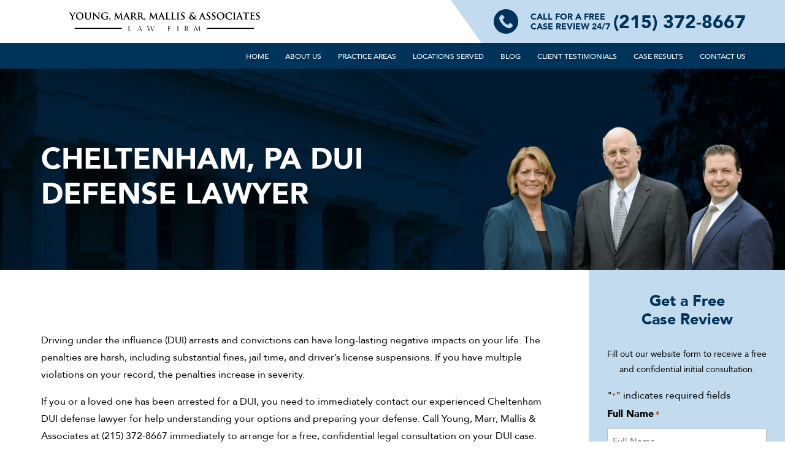

--- FILE ---
content_type: text/html; charset=UTF-8
request_url: https://www.ykacrim.com/cheltenham/dui-defense-lawyer/
body_size: 20014
content:
<!DOCTYPE html>
<html lang="en-US">
<head>
	
<!-- Google Tag Manager -->
<script>(function(w,d,s,l,i){w[l]=w[l]||[];w[l].push({'gtm.start':
new Date().getTime(),event:'gtm.js'});var f=d.getElementsByTagName(s)[0],
j=d.createElement(s),dl=l!='dataLayer'?'&l='+l:'';j.async=true;j.src=
'https://www.googletagmanager.com/gtm.js?id='+i+dl;f.parentNode.insertBefore(j,f);
})(window,document,'script','dataLayer','GTM-NK7KVLN');</script>
<!-- End Google Tag Manager -->
	
	<meta charset="UTF-8" />
<meta http-equiv="X-UA-Compatible" content="IE=edge">
<script type="text/javascript">
/* <![CDATA[ */
 var gform;gform||(document.addEventListener("gform_main_scripts_loaded",function(){gform.scriptsLoaded=!0}),window.addEventListener("DOMContentLoaded",function(){gform.domLoaded=!0}),gform={domLoaded:!1,scriptsLoaded:!1,initializeOnLoaded:function(o){gform.domLoaded&&gform.scriptsLoaded?o():!gform.domLoaded&&gform.scriptsLoaded?window.addEventListener("DOMContentLoaded",o):document.addEventListener("gform_main_scripts_loaded",o)},hooks:{action:{},filter:{}},addAction:function(o,n,r,t){gform.addHook("action",o,n,r,t)},addFilter:function(o,n,r,t){gform.addHook("filter",o,n,r,t)},doAction:function(o){gform.doHook("action",o,arguments)},applyFilters:function(o){return gform.doHook("filter",o,arguments)},removeAction:function(o,n){gform.removeHook("action",o,n)},removeFilter:function(o,n,r){gform.removeHook("filter",o,n,r)},addHook:function(o,n,r,t,i){null==gform.hooks[o][n]&&(gform.hooks[o][n]=[]);var e=gform.hooks[o][n];null==i&&(i=n+"_"+e.length),gform.hooks[o][n].push({tag:i,callable:r,priority:t=null==t?10:t})},doHook:function(n,o,r){var t;if(r=Array.prototype.slice.call(r,1),null!=gform.hooks[n][o]&&((o=gform.hooks[n][o]).sort(function(o,n){return o.priority-n.priority}),o.forEach(function(o){"function"!=typeof(t=o.callable)&&(t=window[t]),"action"==n?t.apply(null,r):r[0]=t.apply(null,r)})),"filter"==n)return r[0]},removeHook:function(o,n,t,i){var r;null!=gform.hooks[o][n]&&(r=(r=gform.hooks[o][n]).filter(function(o,n,r){return!!(null!=i&&i!=o.tag||null!=t&&t!=o.priority)}),gform.hooks[o][n]=r)}}); 
/* ]]> */
</script>

	<link rel="pingback" href="https://www.ykacrim.com/xmlrpc.php" />

	<link rel="apple-touch-icon" sizes="180x180" href="/apple-touch-icon.png">
	<link rel="icon" type="image/png" sizes="180x180" href="/favicon-180x180.png">
	<link rel="icon" type="image/png" sizes="152x152" href="/favicon-152x152.png">
	<link rel="icon" type="image/png" sizes="120x120" href="/favicon-120x120.png">
	<link rel="icon" type="image/png" sizes="76x76" href="/favicon-76x76.png">
	<link rel="icon" type="image/png" sizes="48x48" href="/favicon-48x48.png">
	<link rel="icon" type="image/png" sizes="32x32" href="/favicon-32x32.png">
	<link rel="icon" type="image/png" sizes="16x16" href="/favicon-16x16.png">
	<link rel="manifest" href="/site.webmanifest">
	<link rel="mask-icon" href="/safari-pinned-tab.svg" color="#23165c">
	<meta name="msapplication-TileColor" content="#23165c">
	<meta name="theme-color" content="#ffffff">

	<script type="text/javascript">
		document.documentElement.className = 'js';
	</script>

	<script>var et_site_url='https://www.ykacrim.com';var et_post_id='12742';function et_core_page_resource_fallback(a,b){"undefined"===typeof b&&(b=a.sheet.cssRules&&0===a.sheet.cssRules.length);b&&(a.onerror=null,a.onload=null,a.href?a.href=et_site_url+"/?et_core_page_resource="+a.id+et_post_id:a.src&&(a.src=et_site_url+"/?et_core_page_resource="+a.id+et_post_id))}
</script><meta name='robots' content='index, follow, max-image-preview:large, max-snippet:-1, max-video-preview:-1' />
	<style>img:is([sizes="auto" i], [sizes^="auto," i]) { contain-intrinsic-size: 3000px 1500px }</style>
	
	<!-- This site is optimized with the Yoast SEO Premium plugin v17.8 (Yoast SEO v19.6.1) - https://yoast.com/wordpress/plugins/seo/ -->
	<title>Cheltenham, PA DUI Defense Lawyer: Young Marr Law Firm</title>
	<meta name="description" content="Speak with our Cheltenham DUI defense lawyers in a free consultation about your drinking and driving charges in Pennsylvania. Call for a free consultation." />
	<link rel="canonical" href="https://www.ykacrim.com/cheltenham/dui-defense-lawyer/" />
	<meta property="og:locale" content="en_US" />
	<meta property="og:type" content="article" />
	<meta property="og:title" content="Cheltenham, PA DUI Defense Lawyer" />
	<meta property="og:description" content="Driving under the influence (DUI) arrests and convictions can have long-lasting negative impacts on your life. The penalties are harsh, including" />
	<meta property="og:url" content="https://www.ykacrim.com/cheltenham/dui-defense-lawyer/" />
	<meta property="og:site_name" content="Young, Marr, Mallis &amp; Associates" />
	<meta property="article:modified_time" content="2023-07-06T15:11:16+00:00" />
	<meta name="twitter:card" content="summary_large_image" />
	<meta name="twitter:label1" content="Est. reading time" />
	<meta name="twitter:data1" content="5 minutes" />
	<script type="application/ld+json" class="yoast-schema-graph">{"@context":"https://schema.org","@graph":[{"@type":"WebPage","@id":"https://www.ykacrim.com/cheltenham/dui-defense-lawyer/","url":"https://www.ykacrim.com/cheltenham/dui-defense-lawyer/","name":"Cheltenham, PA DUI Defense Lawyer: Young Marr Law Firm","isPartOf":{"@id":"https://www.ykacrim.com/#website"},"datePublished":"2020-04-23T17:26:36+00:00","dateModified":"2023-07-06T15:11:16+00:00","description":"Speak with our Cheltenham DUI defense lawyers in a free consultation about your drinking and driving charges in Pennsylvania. Call for a free consultation.","breadcrumb":{"@id":"https://www.ykacrim.com/cheltenham/dui-defense-lawyer/#breadcrumb"},"inLanguage":"en-US","potentialAction":[{"@type":"ReadAction","target":["https://www.ykacrim.com/cheltenham/dui-defense-lawyer/"]}]},{"@type":"BreadcrumbList","@id":"https://www.ykacrim.com/cheltenham/dui-defense-lawyer/#breadcrumb","itemListElement":[{"@type":"ListItem","position":1,"name":"Home","item":"https://www.ykacrim.com/"},{"@type":"ListItem","position":2,"name":"Cheltenham Criminal Defense Lawyer","item":"https://www.ykacrim.com/cheltenham/"},{"@type":"ListItem","position":3,"name":"Cheltenham, PA DUI Defense Lawyer"}]},{"@type":"WebSite","@id":"https://www.ykacrim.com/#website","url":"https://www.ykacrim.com/","name":"Young, Marr, Mallis &amp; Associates","description":"Our Attorneys Fight for Your Future","potentialAction":[{"@type":"SearchAction","target":{"@type":"EntryPoint","urlTemplate":"https://www.ykacrim.com/?s={search_term_string}"},"query-input":"required name=search_term_string"}],"inLanguage":"en-US"}]}</script>
	<!-- / Yoast SEO Premium plugin. -->


<link rel="alternate" type="application/rss+xml" title="Young, Marr, Mallis &amp; Associates &raquo; Feed" href="https://www.ykacrim.com/feed/" />
<link rel="alternate" type="application/rss+xml" title="Young, Marr, Mallis &amp; Associates &raquo; Comments Feed" href="https://www.ykacrim.com/comments/feed/" />
<meta content="Majux Child Theme v.0.0.1" name="generator"/><link rel='stylesheet' id='wp-block-library-css' href='https://www.ykacrim.com/wp-includes/css/dist/block-library/style.min.css' type='text/css' media='all' />
<style id='classic-theme-styles-inline-css' type='text/css'>
/*! This file is auto-generated */
.wp-block-button__link{color:#fff;background-color:#32373c;border-radius:9999px;box-shadow:none;text-decoration:none;padding:calc(.667em + 2px) calc(1.333em + 2px);font-size:1.125em}.wp-block-file__button{background:#32373c;color:#fff;text-decoration:none}
</style>
<style id='global-styles-inline-css' type='text/css'>
:root{--wp--preset--aspect-ratio--square: 1;--wp--preset--aspect-ratio--4-3: 4/3;--wp--preset--aspect-ratio--3-4: 3/4;--wp--preset--aspect-ratio--3-2: 3/2;--wp--preset--aspect-ratio--2-3: 2/3;--wp--preset--aspect-ratio--16-9: 16/9;--wp--preset--aspect-ratio--9-16: 9/16;--wp--preset--color--black: #000000;--wp--preset--color--cyan-bluish-gray: #abb8c3;--wp--preset--color--white: #ffffff;--wp--preset--color--pale-pink: #f78da7;--wp--preset--color--vivid-red: #cf2e2e;--wp--preset--color--luminous-vivid-orange: #ff6900;--wp--preset--color--luminous-vivid-amber: #fcb900;--wp--preset--color--light-green-cyan: #7bdcb5;--wp--preset--color--vivid-green-cyan: #00d084;--wp--preset--color--pale-cyan-blue: #8ed1fc;--wp--preset--color--vivid-cyan-blue: #0693e3;--wp--preset--color--vivid-purple: #9b51e0;--wp--preset--gradient--vivid-cyan-blue-to-vivid-purple: linear-gradient(135deg,rgba(6,147,227,1) 0%,rgb(155,81,224) 100%);--wp--preset--gradient--light-green-cyan-to-vivid-green-cyan: linear-gradient(135deg,rgb(122,220,180) 0%,rgb(0,208,130) 100%);--wp--preset--gradient--luminous-vivid-amber-to-luminous-vivid-orange: linear-gradient(135deg,rgba(252,185,0,1) 0%,rgba(255,105,0,1) 100%);--wp--preset--gradient--luminous-vivid-orange-to-vivid-red: linear-gradient(135deg,rgba(255,105,0,1) 0%,rgb(207,46,46) 100%);--wp--preset--gradient--very-light-gray-to-cyan-bluish-gray: linear-gradient(135deg,rgb(238,238,238) 0%,rgb(169,184,195) 100%);--wp--preset--gradient--cool-to-warm-spectrum: linear-gradient(135deg,rgb(74,234,220) 0%,rgb(151,120,209) 20%,rgb(207,42,186) 40%,rgb(238,44,130) 60%,rgb(251,105,98) 80%,rgb(254,248,76) 100%);--wp--preset--gradient--blush-light-purple: linear-gradient(135deg,rgb(255,206,236) 0%,rgb(152,150,240) 100%);--wp--preset--gradient--blush-bordeaux: linear-gradient(135deg,rgb(254,205,165) 0%,rgb(254,45,45) 50%,rgb(107,0,62) 100%);--wp--preset--gradient--luminous-dusk: linear-gradient(135deg,rgb(255,203,112) 0%,rgb(199,81,192) 50%,rgb(65,88,208) 100%);--wp--preset--gradient--pale-ocean: linear-gradient(135deg,rgb(255,245,203) 0%,rgb(182,227,212) 50%,rgb(51,167,181) 100%);--wp--preset--gradient--electric-grass: linear-gradient(135deg,rgb(202,248,128) 0%,rgb(113,206,126) 100%);--wp--preset--gradient--midnight: linear-gradient(135deg,rgb(2,3,129) 0%,rgb(40,116,252) 100%);--wp--preset--font-size--small: 13px;--wp--preset--font-size--medium: 20px;--wp--preset--font-size--large: 36px;--wp--preset--font-size--x-large: 42px;--wp--preset--spacing--20: 0.44rem;--wp--preset--spacing--30: 0.67rem;--wp--preset--spacing--40: 1rem;--wp--preset--spacing--50: 1.5rem;--wp--preset--spacing--60: 2.25rem;--wp--preset--spacing--70: 3.38rem;--wp--preset--spacing--80: 5.06rem;--wp--preset--shadow--natural: 6px 6px 9px rgba(0, 0, 0, 0.2);--wp--preset--shadow--deep: 12px 12px 50px rgba(0, 0, 0, 0.4);--wp--preset--shadow--sharp: 6px 6px 0px rgba(0, 0, 0, 0.2);--wp--preset--shadow--outlined: 6px 6px 0px -3px rgba(255, 255, 255, 1), 6px 6px rgba(0, 0, 0, 1);--wp--preset--shadow--crisp: 6px 6px 0px rgba(0, 0, 0, 1);}:where(.is-layout-flex){gap: 0.5em;}:where(.is-layout-grid){gap: 0.5em;}body .is-layout-flex{display: flex;}.is-layout-flex{flex-wrap: wrap;align-items: center;}.is-layout-flex > :is(*, div){margin: 0;}body .is-layout-grid{display: grid;}.is-layout-grid > :is(*, div){margin: 0;}:where(.wp-block-columns.is-layout-flex){gap: 2em;}:where(.wp-block-columns.is-layout-grid){gap: 2em;}:where(.wp-block-post-template.is-layout-flex){gap: 1.25em;}:where(.wp-block-post-template.is-layout-grid){gap: 1.25em;}.has-black-color{color: var(--wp--preset--color--black) !important;}.has-cyan-bluish-gray-color{color: var(--wp--preset--color--cyan-bluish-gray) !important;}.has-white-color{color: var(--wp--preset--color--white) !important;}.has-pale-pink-color{color: var(--wp--preset--color--pale-pink) !important;}.has-vivid-red-color{color: var(--wp--preset--color--vivid-red) !important;}.has-luminous-vivid-orange-color{color: var(--wp--preset--color--luminous-vivid-orange) !important;}.has-luminous-vivid-amber-color{color: var(--wp--preset--color--luminous-vivid-amber) !important;}.has-light-green-cyan-color{color: var(--wp--preset--color--light-green-cyan) !important;}.has-vivid-green-cyan-color{color: var(--wp--preset--color--vivid-green-cyan) !important;}.has-pale-cyan-blue-color{color: var(--wp--preset--color--pale-cyan-blue) !important;}.has-vivid-cyan-blue-color{color: var(--wp--preset--color--vivid-cyan-blue) !important;}.has-vivid-purple-color{color: var(--wp--preset--color--vivid-purple) !important;}.has-black-background-color{background-color: var(--wp--preset--color--black) !important;}.has-cyan-bluish-gray-background-color{background-color: var(--wp--preset--color--cyan-bluish-gray) !important;}.has-white-background-color{background-color: var(--wp--preset--color--white) !important;}.has-pale-pink-background-color{background-color: var(--wp--preset--color--pale-pink) !important;}.has-vivid-red-background-color{background-color: var(--wp--preset--color--vivid-red) !important;}.has-luminous-vivid-orange-background-color{background-color: var(--wp--preset--color--luminous-vivid-orange) !important;}.has-luminous-vivid-amber-background-color{background-color: var(--wp--preset--color--luminous-vivid-amber) !important;}.has-light-green-cyan-background-color{background-color: var(--wp--preset--color--light-green-cyan) !important;}.has-vivid-green-cyan-background-color{background-color: var(--wp--preset--color--vivid-green-cyan) !important;}.has-pale-cyan-blue-background-color{background-color: var(--wp--preset--color--pale-cyan-blue) !important;}.has-vivid-cyan-blue-background-color{background-color: var(--wp--preset--color--vivid-cyan-blue) !important;}.has-vivid-purple-background-color{background-color: var(--wp--preset--color--vivid-purple) !important;}.has-black-border-color{border-color: var(--wp--preset--color--black) !important;}.has-cyan-bluish-gray-border-color{border-color: var(--wp--preset--color--cyan-bluish-gray) !important;}.has-white-border-color{border-color: var(--wp--preset--color--white) !important;}.has-pale-pink-border-color{border-color: var(--wp--preset--color--pale-pink) !important;}.has-vivid-red-border-color{border-color: var(--wp--preset--color--vivid-red) !important;}.has-luminous-vivid-orange-border-color{border-color: var(--wp--preset--color--luminous-vivid-orange) !important;}.has-luminous-vivid-amber-border-color{border-color: var(--wp--preset--color--luminous-vivid-amber) !important;}.has-light-green-cyan-border-color{border-color: var(--wp--preset--color--light-green-cyan) !important;}.has-vivid-green-cyan-border-color{border-color: var(--wp--preset--color--vivid-green-cyan) !important;}.has-pale-cyan-blue-border-color{border-color: var(--wp--preset--color--pale-cyan-blue) !important;}.has-vivid-cyan-blue-border-color{border-color: var(--wp--preset--color--vivid-cyan-blue) !important;}.has-vivid-purple-border-color{border-color: var(--wp--preset--color--vivid-purple) !important;}.has-vivid-cyan-blue-to-vivid-purple-gradient-background{background: var(--wp--preset--gradient--vivid-cyan-blue-to-vivid-purple) !important;}.has-light-green-cyan-to-vivid-green-cyan-gradient-background{background: var(--wp--preset--gradient--light-green-cyan-to-vivid-green-cyan) !important;}.has-luminous-vivid-amber-to-luminous-vivid-orange-gradient-background{background: var(--wp--preset--gradient--luminous-vivid-amber-to-luminous-vivid-orange) !important;}.has-luminous-vivid-orange-to-vivid-red-gradient-background{background: var(--wp--preset--gradient--luminous-vivid-orange-to-vivid-red) !important;}.has-very-light-gray-to-cyan-bluish-gray-gradient-background{background: var(--wp--preset--gradient--very-light-gray-to-cyan-bluish-gray) !important;}.has-cool-to-warm-spectrum-gradient-background{background: var(--wp--preset--gradient--cool-to-warm-spectrum) !important;}.has-blush-light-purple-gradient-background{background: var(--wp--preset--gradient--blush-light-purple) !important;}.has-blush-bordeaux-gradient-background{background: var(--wp--preset--gradient--blush-bordeaux) !important;}.has-luminous-dusk-gradient-background{background: var(--wp--preset--gradient--luminous-dusk) !important;}.has-pale-ocean-gradient-background{background: var(--wp--preset--gradient--pale-ocean) !important;}.has-electric-grass-gradient-background{background: var(--wp--preset--gradient--electric-grass) !important;}.has-midnight-gradient-background{background: var(--wp--preset--gradient--midnight) !important;}.has-small-font-size{font-size: var(--wp--preset--font-size--small) !important;}.has-medium-font-size{font-size: var(--wp--preset--font-size--medium) !important;}.has-large-font-size{font-size: var(--wp--preset--font-size--large) !important;}.has-x-large-font-size{font-size: var(--wp--preset--font-size--x-large) !important;}
:where(.wp-block-post-template.is-layout-flex){gap: 1.25em;}:where(.wp-block-post-template.is-layout-grid){gap: 1.25em;}
:where(.wp-block-columns.is-layout-flex){gap: 2em;}:where(.wp-block-columns.is-layout-grid){gap: 2em;}
:root :where(.wp-block-pullquote){font-size: 1.5em;line-height: 1.6;}
</style>
<link rel='stylesheet' id='divi-css' href='https://www.ykacrim.com/wp-content/themes/Divi/style.css' type='text/css' media='all' />
<link rel='stylesheet' id='divi-style-css' href='https://www.ykacrim.com/wp-content/themes/majux-child-theme/style.css' type='text/css' media='all' />
<script type="text/javascript" src="https://www.ykacrim.com/wp-content/themes/majux-child-theme/jquery-2.2.4.min.js" id="jquery-js"></script>
<script type="text/javascript" src="https://www.ykacrim.com/wp-content/themes/majux-child-theme/scripts.js" id="custom_script-js"></script>
<link rel="https://api.w.org/" href="https://www.ykacrim.com/wp-json/" /><link rel="alternate" title="JSON" type="application/json" href="https://www.ykacrim.com/wp-json/wp/v2/pages/12742" /><link rel="EditURI" type="application/rsd+xml" title="RSD" href="https://www.ykacrim.com/xmlrpc.php?rsd" />
<link rel='shortlink' href='https://www.ykacrim.com/?p=12742' />
<link rel="alternate" title="oEmbed (JSON)" type="application/json+oembed" href="https://www.ykacrim.com/wp-json/oembed/1.0/embed?url=https%3A%2F%2Fwww.ykacrim.com%2Fcheltenham%2Fdui-defense-lawyer%2F" />
<link rel="alternate" title="oEmbed (XML)" type="text/xml+oembed" href="https://www.ykacrim.com/wp-json/oembed/1.0/embed?url=https%3A%2F%2Fwww.ykacrim.com%2Fcheltenham%2Fdui-defense-lawyer%2F&#038;format=xml" />
<meta name="viewport" content="width=device-width, initial-scale=1.0, maximum-scale=1.0, user-scalable=0" /><link rel="preload" href="https://www.ykacrim.com/wp-content/themes/Divi/core/admin/fonts/modules.ttf" as="font" crossorigin="anonymous"><style type="text/css" id="custom-background-css">
body.custom-background { background-color: #ffffff; }
</style>
	<script id='nitro-telemetry'>(()=>{window.NitroPack=window.NitroPack||{coreVersion:"na",isCounted:!1};let e=document.createElement("script");if(e.src="https://nitroscripts.com/LgNgcpdunyAmbbBPkTzjhCpHzSNXcGiB",e.async=!0,e.id="nitro-script",document.head.appendChild(e),!window.NitroPack.isCounted){window.NitroPack.isCounted=!0;let t=()=>{navigator.sendBeacon("https://to.getnitropack.com/p",JSON.stringify({siteId:"LgNgcpdunyAmbbBPkTzjhCpHzSNXcGiB",url:window.location.href,isOptimized:!!window.IS_NITROPACK,coreVersion:"na",missReason:window.NPTelemetryMetadata?.missReason||"",pageType:window.NPTelemetryMetadata?.pageType||"",isEligibleForOptimization:!!window.NPTelemetryMetadata?.isEligibleForOptimization}))};(()=>{let e=()=>new Promise(e=>{"complete"===document.readyState?e():window.addEventListener("load",e)}),i=()=>new Promise(e=>{document.prerendering?document.addEventListener("prerenderingchange",e,{once:!0}):e()}),a=async()=>{await i(),await e(),t()};a()})(),window.addEventListener("pageshow",e=>{if(e.persisted){let i=document.prerendering||self.performance?.getEntriesByType?.("navigation")[0]?.activationStart>0;"visible"!==document.visibilityState||i||t()}})}})();</script><link rel="icon" href="https://www.ykacrim.com/wp-content/uploads/cropped-favicon-32x32.jpg" sizes="32x32" />
<link rel="icon" href="https://www.ykacrim.com/wp-content/uploads/cropped-favicon-192x192.jpg" sizes="192x192" />
<link rel="apple-touch-icon" href="https://www.ykacrim.com/wp-content/uploads/cropped-favicon-180x180.jpg" />
<meta name="msapplication-TileImage" content="https://www.ykacrim.com/wp-content/uploads/cropped-favicon-270x270.jpg" />
<link rel="stylesheet" id="et-divi-customizer-global-cached-inline-styles" href="https://www.ykacrim.com/wp-content/et-cache/global/et-divi-customizer-global-176790754403.min.css" onerror="et_core_page_resource_fallback(this, true)" onload="et_core_page_resource_fallback(this)" /><link rel="stylesheet" id="et-core-unified-12742-cached-inline-styles" href="https://www.ykacrim.com/wp-content/et-cache/12742/et-core-unified-12742-176794893807.min.css" onerror="et_core_page_resource_fallback(this, true)" onload="et_core_page_resource_fallback(this)" />	<meta name="google-site-verification" content="Yzy7YWB_p4QqUxetaxmMQcI1E6pJB7SxFS8dxVhVwIg" />
	<meta name="google-site-verification" content="fqPeuK1eMtM03wAD3lu8Y1HTEe9fs7VEPzsxZl9FNeI" />
</head>

<body class="wp-singular page-template-default page page-id-12742 page-child parent-pageid-36981 custom-background wp-theme-Divi wp-child-theme-majux-child-theme page-dui-defense-lawyer parent-page-cheltenham cat-criminal-pages et_pb_button_helper_class et_fixed_nav et_show_nav et_primary_nav_dropdown_animation_fade et_secondary_nav_dropdown_animation_fade et_header_style_left et_pb_footer_columns4 et_cover_background et_pb_gutter et_pb_gutters3 et_right_sidebar et_divi_theme et-db et_minified_js et_minified_css">
	
<!-- Google Tag Manager (noscript) -->
<noscript><iframe src="https://www.googletagmanager.com/ns.html?id=GTM-NK7KVLN"
height="0" width="0" style="display:none;visibility:hidden"></iframe></noscript>
<!-- End Google Tag Manager (noscript) -->
	
	<div id="page-container">

	
	
			<header id="main-header" data-height-onload="66">
			<div class="container clearfix et_menu_container">
							<div class="top-container">
					<div class="logo_container">
						<span class="logo_helper"></span>
						<a href="https://www.ykacrim.com/">
							<img src="/wp-content/uploads/logo.jpg" alt="Young, Marr, Mallis &amp; Associates" id="logo" data-height-percentage="54" />
						</a>
					</div>
					<div class="call-cta">
												<a href="tel:+12153728667" class="text">
							<img src="/wp-content/uploads/icon-phone.svg" alt="Criminal Defense Attorney Bucks County" class="phone-icon" width="40" />
							<span>Call for a Free <br>Case Review 24/7</span>
						</a>
						<a href="tel:+12153728667" class="phone">(215) 372-8667</a>
						<a href="sms:+12153728667" class="sms">OR <span>TEXT US</span></a>
					</div>	
				</div>
							<div id="et-top-navigation" data-height="66" data-fixed-height="40">
											<nav id="top-menu-nav">
						<ul id="top-menu" class="nav"><li id="menu-item-21" class="menu-item menu-item-type-custom menu-item-object-custom menu-item-21"><a href="/">Home</a></li>
<li id="menu-item-33838" class="menu-item menu-item-type-custom menu-item-object-custom menu-item-has-children menu-item-33838"><a href="/about/">About Us</a>
<ul class="sub-menu">
	<li id="menu-item-23" class="menu-item menu-item-type-custom menu-item-object-custom menu-item-23"><a href="/about/">Our Team</a></li>
</ul>
</li>
<li id="menu-item-28" class="menu-item menu-item-type-custom menu-item-object-custom menu-item-has-children menu-item-28"><a href="/practice-areas/">Practice Areas</a>
<ul class="sub-menu">
	<li id="menu-item-35922" class="menu-item menu-item-type-custom menu-item-object-custom menu-item-has-children menu-item-35922"><a href="/bucks-county/assault-defense-lawyer/">Assault</a>
	<ul class="sub-menu">
		<li id="menu-item-36154" class="menu-item menu-item-type-custom menu-item-object-custom menu-item-36154"><a href="/new-jersey/aggravated-assault-lawyer/">Aggravated Assault</a></li>
		<li id="menu-item-35933" class="menu-item menu-item-type-custom menu-item-object-custom menu-item-35933"><a href="/bucks-county/second-degree-assault-lawyer/">Second Degree Assault</a></li>
		<li id="menu-item-35936" class="menu-item menu-item-type-custom menu-item-object-custom menu-item-35936"><a href="/new-jersey/simple-assault-lawyer/">Simple Assault</a></li>
	</ul>
</li>
	<li id="menu-item-35934" class="menu-item menu-item-type-custom menu-item-object-custom menu-item-has-children menu-item-35934"><a href="/bucks-county/sex-crimes-defense-lawyer/">Charges Related to Sexual Crimes</a>
	<ul class="sub-menu">
		<li id="menu-item-35931" class="menu-item menu-item-type-custom menu-item-object-custom menu-item-35931"><a href="/bucks-county/rape-defense-lawyer/">Rape Charges</a></li>
		<li id="menu-item-35935" class="menu-item menu-item-type-custom menu-item-object-custom menu-item-35935"><a href="/bucks-county/sexual-assault-defense-lawyer/">Sexual Assault</a></li>
	</ul>
</li>
	<li id="menu-item-35951" class="menu-item menu-item-type-custom menu-item-object-custom menu-item-has-children menu-item-35951"><a href="#">Criminal Proceedings</a>
	<ul class="sub-menu">
		<li id="menu-item-36151" class="menu-item menu-item-type-custom menu-item-object-custom menu-item-36151"><a href="/pennsylvania/arraignments-lawyer/">Arraignments</a></li>
		<li id="menu-item-35930" class="menu-item menu-item-type-custom menu-item-object-custom menu-item-35930"><a href="/bucks-county/probation-violation-lawyer/">Probation Violation</a></li>
		<li id="menu-item-35941" class="menu-item menu-item-type-custom menu-item-object-custom menu-item-35941"><a href="/bucks-county/violation-protective-order-lawyer/">Protective Order Violations</a></li>
	</ul>
</li>
	<li id="menu-item-35924" class="menu-item menu-item-type-custom menu-item-object-custom menu-item-35924"><a href="/bucks-county/domestic-violence-lawyer/">Domestic Violence Charges</a></li>
	<li id="menu-item-35926" class="menu-item menu-item-type-custom menu-item-object-custom menu-item-35926"><a href="/pennsylvania/dui-defense-lawyer/">DUI Charges</a></li>
	<li id="menu-item-36153" class="menu-item menu-item-type-custom menu-item-object-custom menu-item-36153"><a href="/pennsylvania/defense-attorney-federal-criminal-charges/">Federal Charges</a></li>
	<li id="menu-item-35944" class="menu-item menu-item-type-custom menu-item-object-custom menu-item-35944"><a href="/bucks-county/homicide-defense-attorney/">Homicide Charges</a></li>
	<li id="menu-item-35945" class="menu-item menu-item-type-custom menu-item-object-custom menu-item-has-children menu-item-35945"><a href="/bucks-county/juvenile-offenses-lawyer/">Juvenile Crimes</a>
	<ul class="sub-menu">
		<li id="menu-item-35940" class="menu-item menu-item-type-custom menu-item-object-custom menu-item-35940"><a href="/bucks-county/underage-drinking-defense-lawyer/">Underage Drinking</a></li>
	</ul>
</li>
	<li id="menu-item-35929" class="menu-item menu-item-type-custom menu-item-object-custom menu-item-35929"><a href="/bucks-county/murder-defense-lawyer/">Murder Charges</a></li>
	<li id="menu-item-35947" class="menu-item menu-item-type-custom menu-item-object-custom menu-item-has-children menu-item-35947"><a href="#">Narcotics Charges</a>
	<ul class="sub-menu">
		<li id="menu-item-35925" class="menu-item menu-item-type-custom menu-item-object-custom menu-item-35925"><a href="/bucks-county/drug-possession-lawyer/">Drug Possession</a></li>
		<li id="menu-item-36152" class="menu-item menu-item-type-custom menu-item-object-custom menu-item-36152"><a href="/pennsylvania/intent-distribute-narcotics-defense-lawyer/">Intent to Distribute</a></li>
	</ul>
</li>
	<li id="menu-item-35949" class="menu-item menu-item-type-custom menu-item-object-custom menu-item-has-children menu-item-35949"><a href="#">Property-Related Offenses</a>
	<ul class="sub-menu">
		<li id="menu-item-35923" class="menu-item menu-item-type-custom menu-item-object-custom menu-item-35923"><a href="/bucks-county/criminal-destruction-property-lawyer/">Criminal Destruction of Property</a></li>
		<li id="menu-item-35932" class="menu-item menu-item-type-custom menu-item-object-custom menu-item-35932"><a href="/bucks-county/robbery-defense-lawyer/">Robbery Charges</a></li>
		<li id="menu-item-35938" class="menu-item menu-item-type-custom menu-item-object-custom menu-item-35938"><a href="/bucks-county/theft-defense-lawyer/">Theft Charges</a></li>
	</ul>
</li>
	<li id="menu-item-35937" class="menu-item menu-item-type-custom menu-item-object-custom menu-item-35937"><a href="/bucks-county/terroristic-threats-lawyer/">Terroristic Threats</a></li>
	<li id="menu-item-35939" class="menu-item menu-item-type-custom menu-item-object-custom menu-item-has-children menu-item-35939"><a href="/bucks-county/traffic-violations-defense-lawyer/">Traffic Violations</a>
	<ul class="sub-menu">
		<li id="menu-item-35943" class="menu-item menu-item-type-custom menu-item-object-custom menu-item-35943"><a href="/bucks-county/hit-run-defense-lawyer/">Hit &#038; Run Charges</a></li>
	</ul>
</li>
	<li id="menu-item-35948" class="menu-item menu-item-type-custom menu-item-object-custom menu-item-has-children menu-item-35948"><a href="#">Weapons Charges</a>
	<ul class="sub-menu">
		<li id="menu-item-35927" class="menu-item menu-item-type-custom menu-item-object-custom menu-item-35927"><a href="/bucks-county/felony-discharge-firearm-lawyer/">Discharge of a Firearm</a></li>
		<li id="menu-item-35942" class="menu-item menu-item-type-custom menu-item-object-custom menu-item-35942"><a href="/bucks-county/gun-possession-charge-lawyer/">Illegal Gun Possession</a></li>
	</ul>
</li>
	<li id="menu-item-35950" class="menu-item menu-item-type-custom menu-item-object-custom menu-item-has-children menu-item-35950"><a href="#">White Collar Charges</a>
	<ul class="sub-menu">
		<li id="menu-item-35928" class="menu-item menu-item-type-custom menu-item-object-custom menu-item-35928"><a href="/bucks-county/medicare-and-medicaid-fraud-lawyer/">Medicare &#038; Medicaid Fraud</a></li>
	</ul>
</li>
</ul>
</li>
<li id="menu-item-31965" class="menu-item menu-item-type-custom menu-item-object-custom menu-item-has-children menu-item-31965"><a href="#">Locations Served</a>
<ul class="sub-menu">
	<li id="menu-item-35800" class="menu-item menu-item-type-custom menu-item-object-custom menu-item-35800"><a href="/berks-county/">Berks County</a></li>
	<li id="menu-item-35803" class="menu-item menu-item-type-custom menu-item-object-custom menu-item-has-children menu-item-35803"><a href="/bucks-county/">Bucks County</a>
	<ul class="sub-menu">
		<li id="menu-item-35796" class="menu-item menu-item-type-custom menu-item-object-custom menu-item-35796"><a href="/bensalem/">Bensalem</a></li>
		<li id="menu-item-35832" class="menu-item menu-item-type-custom menu-item-object-custom menu-item-35832"><a href="/doylestown/">Doylestown</a></li>
		<li id="menu-item-35884" class="menu-item menu-item-type-custom menu-item-object-custom menu-item-35884"><a href="/quakertown/">Quakertown</a></li>
	</ul>
</li>
	<li id="menu-item-35824" class="menu-item menu-item-type-custom menu-item-object-custom menu-item-has-children menu-item-35824"><a href="/burlington-county/">Burlington County</a>
	<ul class="sub-menu">
		<li id="menu-item-35854" class="menu-item menu-item-type-custom menu-item-object-custom menu-item-35854"><a href="/mount-holly/">Mt. Holly</a></li>
	</ul>
</li>
	<li id="menu-item-35826" class="menu-item menu-item-type-custom menu-item-object-custom menu-item-has-children menu-item-35826"><a href="/chester-county/">Chester County</a>
	<ul class="sub-menu">
		<li id="menu-item-35857" class="menu-item menu-item-type-custom menu-item-object-custom menu-item-35857"><a href="/mount-laurel/">Mt. Laurel</a></li>
	</ul>
</li>
	<li id="menu-item-35844" class="menu-item menu-item-type-custom menu-item-object-custom menu-item-has-children menu-item-35844"><a href="/lehigh-county/">Lehigh County</a>
	<ul class="sub-menu">
		<li id="menu-item-35786" class="menu-item menu-item-type-custom menu-item-object-custom menu-item-35786"><a href="/allentown/">Allentown</a></li>
	</ul>
</li>
	<li id="menu-item-35848" class="menu-item menu-item-type-custom menu-item-object-custom menu-item-has-children menu-item-35848"><a href="/mercer-county/">Mercer County</a>
	<ul class="sub-menu">
		<li id="menu-item-35839" class="menu-item menu-item-type-custom menu-item-object-custom menu-item-35839"><a href="/hamilton/">Hamilton</a></li>
		<li id="menu-item-35887" class="menu-item menu-item-type-custom menu-item-object-custom menu-item-35887"><a href="/trenton/">Trenton</a></li>
	</ul>
</li>
	<li id="menu-item-35892" class="menu-item menu-item-type-custom menu-item-object-custom menu-item-has-children menu-item-35892"><a>Middlesex County</a>
	<ul class="sub-menu">
		<li id="menu-item-35834" class="menu-item menu-item-type-custom menu-item-object-custom menu-item-35834"><a href="/east-brunswick/">East Brunswick</a></li>
	</ul>
</li>
	<li id="menu-item-35851" class="menu-item menu-item-type-custom menu-item-object-custom menu-item-has-children menu-item-35851"><a href="/montgomery-county/">Montgomery County</a>
	<ul class="sub-menu">
		<li id="menu-item-35794" class="menu-item menu-item-type-custom menu-item-object-custom menu-item-35794"><a href="/bala-cynwyd/">Bala Cynwyd</a></li>
		<li id="menu-item-35842" class="menu-item menu-item-type-custom menu-item-object-custom menu-item-35842"><a href="/jenkintown/">Jenkintown</a></li>
	</ul>
</li>
	<li id="menu-item-35862" class="menu-item menu-item-type-custom menu-item-object-custom menu-item-has-children menu-item-35862"><a href="/northampton-county/">Northampton County</a>
	<ul class="sub-menu">
		<li id="menu-item-35836" class="menu-item menu-item-type-custom menu-item-object-custom menu-item-35836"><a href="/easton/">Easton</a></li>
	</ul>
</li>
	<li id="menu-item-35866" class="menu-item menu-item-type-custom menu-item-object-custom menu-item-35866"><a href="/philadelphia/">Philadelphia</a></li>
	<li id="menu-item-35889" class="menu-item menu-item-type-custom menu-item-object-custom menu-item-35889"><a href="/west-chester/">West Chester County</a></li>
	<li id="menu-item-35891" class="menu-item menu-item-type-custom menu-item-object-custom menu-item-35891"><a href="/york-county/">York County</a></li>
</ul>
</li>
<li id="menu-item-36022" class="menu-item menu-item-type-custom menu-item-object-custom menu-item-36022"><a href="/blog/">Blog</a></li>
<li id="menu-item-35896" class="menu-item menu-item-type-post_type menu-item-object-page menu-item-35896"><a href="https://www.ykacrim.com/testimonials/">Client Testimonials</a></li>
<li id="menu-item-33968" class="menu-item menu-item-type-custom menu-item-object-custom menu-item-33968"><a href="https://www.ykacrim.com/results/">Case Results</a></li>
<li id="menu-item-29" class="menu-item menu-item-type-custom menu-item-object-custom menu-item-29"><a href="/contact/">Contact Us</a></li>
</ul>						</nav>
					
					
					
					
					<div id="et_mobile_nav_menu">
				<div class="mobile_nav closed">
					<span class="select_page">Select Page</span>
					<span class="mobile_menu_bar mobile_menu_bar_toggle"></span>
				</div>
			</div>				</div> <!-- #et-top-navigation -->
			</div> <!-- .container -->
			<div class="et_search_outer">
				<div class="container et_search_form_container">
					<form role="search" method="get" class="et-search-form" action="https://www.ykacrim.com/">
					<input type="search" class="et-search-field" placeholder="Search &hellip;" value="" name="s" title="Search for:" />					</form>
					<span class="et_close_search_field"></span>
				</div>
			</div>
		</header> <!-- #main-header -->
			<div id="et-main-area">
		
<script type="application/ld+json">
{
  "@context": "https://schema.org",
  "@type": "Article",
  "mainEntityOfPage": {
    "@type": "WebPage",
    "@id": "https://www.ykacrim.com/cheltenham/dui-defense-lawyer/"
  },
  "headline": "Cheltenham, PA DUI Defense Lawyer",
  "image": "https://www.ykacrim.com/wp-content/uploads/yma-logo-new-1.png",  
  "author" : {
     "@type": "Person",
      "name": "Paul H. Young",
      "url": "https://www.ykacrim.com/about/",
      "image": "https://www.ykacrim.com/wp-content/uploads/paul-2-300x300-1.jpg",
      "affiliation": [
        "Young, Marr, Mallis & Associates Law Firm",
        "PA Bar Institute"
      ],
      "sameAs": [
          "https://www.avvo.com/attorneys/19020-pa-paul-young-1614891.html",
          "https://www.thelawyersofdistinction.com/profile/paul-young/"
   ],
   "award": [
        "Five Star Google Rating"
        ]
  }
}
</script>


<script type="application/ld+json">
{
  "@context": "https://schema.org",
  "@type": "Organization",
  "name": "Young, Marr, Mallis & Associates Law Firm",
  "url": "https://www.ykacrim.com/",
  "logo": "https://www.ykacrim.com/wp-content/uploads/yma-logo-new-1.png",
  "sameAs": [
    "https://www.facebook.com/youngmarrlaw/"
  ]
}
</script>


<div id="main-content">

	
		<article id="post-12742" class="post-12742 page type-page status-publish hentry category-criminal-pages">

		
			
		
		
			<div class="entry-content">

				<!-- Subpage Banner -->
				
						<div class="et_pb_section sbpg-bnnr-sctn et_section_regular">
							<div class="sbpg-bnnr-rw fw-rw et_pb_row et_pb_gutters1 et_pb_equal_columns" style="background-image: url('/wp-content/uploads/internal-bg.jpg'); background-size: cover;">
								<div class="sbpg-bnnr-col sbpg-bnnr-col-1 et_pb_column et_pb_column_3_5">
									<div class="sbpg-bnnr et_pb_text et_pb_module et_pb_bg_layout_dark">
										<div class="et_pb_text_inner">
											<h1 class="banner-title">Cheltenham, PA DUI Defense Lawyer</h1>
											<div class="mobile-btns" style="display: none;">
												<a class="btn btn--inline click-to-call free-consult-class" href="/contact/">Get Your Free Consultation</a>
												<a class="btn btn--dark btn--inline" href="/results/" rel="dofollow">View Results</a>
											</div>
										</div>
									</div> <!-- .et_pb_text -->
								</div> <!-- .et_pb_column -->
								<div class="sbpg-bnnr-col sbpg-bnnr-col-2 et_pb_column et_pb_column_2_5">
									<div class="et_pb_module et_pb_image sbpg-bnnr-img">
										<span class="et_pb_image_wrap ">
																						<img src="/wp-content/uploads/internal-banner-attorneys.png" alt="Pennsylvania Criminal Defense Lawyers" />
										</span>
									</div>
								</div>
							</div>
						</div> 
						<!-- End Subpage Banner -->
				
				<!-- Subpage Content -->
				<div class="sbpg-cntnt-sctn et_pb_section et_section_regular">
												<div class="sbpg-cntnt-rw fw-rw et_pb_row et_pb_equal_columns et_pb_gutters1">
								<!-- Subpage Left Content -->
								<div class="sbpg-cntnt-col sbpg-cntnt-col-1 et_pb_column et_pb_column_3_4">
									<div class="sbpg-cntnt et_pb_text et_pb_module et_pb_bg_layout_light et_pb_text_align_left">
										<div class="et_pb_text_inner">
											<p>Driving under the influence (DUI) arrests and convictions can have long-lasting negative impacts on your life. The penalties are harsh, including substantial fines, jail time, and driver’s license suspensions. If you have multiple violations on your record, the penalties increase in severity.</p>
<p>If you or a loved one has been arrested for a DUI, you need to immediately contact our experienced Cheltenham DUI defense lawyer for help understanding your options and preparing your defense. Call Young, Marr, Mallis &amp; Associates at (215) 372-8667 immediately to arrange for a free, confidential legal consultation on your DUI case.</p>
<h2>Penalties for DUI Charges in Cheltenham</h2>
<p>A BAC (blood alcohol concentration) of .08% or higher will result in DUI charges in Cheltenham. The exact penalties you will face depend on your BAC level and how many previous DUI convictions you have. Additionally, if you caused any damage or injuries, the consequences will be more severe. Some of the penalties imposed include the following:</p>
<ul>
<li>Fines from $500 to $10,000</li>
<li>Up to six months of probation</li>
<li>From 48 hours to six months of mandatory jail time</li>
<li>Participation in mandatory drug or alcohol treatment</li>
<li>Installation of an ignition interlock on your car</li>
</ul>
<p>Additionally, if in the unfortunate event that you killed someone, you will often be charged with vehicular homicide. The consequences for this include substantial fines and a minimum of five years in prison if you had a previous DUI violation.</p>
<h2>Defenses to Drunk Driving Charges in Cheltenham, PA</h2>
<p>We strongly advise that you take a DUI arrest seriously. Being arrested for DUI does not always mean you will be convicted, and there may be ways to have your charges dropped or reduced. Our Cheltenham DUI defense lawyers will try to mitigate the charges or recommend you for ARD (Accelerated Rehabilitative Disposition). We can also thoroughly examine your arrest to challenge the evidence and procedures at trial.</p>
<h3>Field Sobriety Tests</h3>
<p>The National Highway Traffic Safety Administration (NHTSA) developed three “standardized field sobriety tests” to help law enforcement establish whether a driver is mentally or physically impaired. The tests include the “horizontal gaze nystagmus test,” the “one-leg stand test,” and the “walk and turn test.”</p>
<p>Cheltenham police officers will administer these tests on drivers they pull over on suspicion of driving under the influence. If you are unable to clearly follow the directions given or adequately perform the tasks assigned, that will be used as evidence of physical or mental impairment.</p>
<p>At Young, Marr, Mallis &amp; Associates, we know that field tests are flawed. Your inability to successfully perform the required actions does not necessarily indicate you were intoxicated. Other possible reasons you performed badly could include possible sickness, tiredness, or anxiety. We will also ensure that the officers properly administered the test, or else the results would not be reliable.</p>
<h3>Blood Testing</h3>
<p>Cheltenham law enforcement will usually use blood or chemical tests to determine a driver’s BAC. To properly administer a blood test, a police officer must make sure precise guidelines are followed. For example, timing is critical in obtaining an accurate result. Your body continues to absorb alcohol after you finished drinking. This means that the later the test is given, the higher the BAC might register. Additionally, contamination of the equipment used to administer the test could negate the results. Our Cheltenham, PA DUI defense attorneys understand the ways to challenge the results of blood or chemical tests.</p>
<h3>Breathalyzer Tests</h3>
<p>While the actual results of field breathalyzer tests are not admissible in court, they can be used to show “probable cause” to get police the chance to administer more accurate chemical breath test at the police station. Similar to blood tests, the result of a breath test will reflect your BAC at the time the test is given, not your BAC at the time you were driving. Our experienced Cheltenham attorneys will fight to have any evidence obtained through a breath test thrown out if it does not comply with normal procedures or collection techniques.</p>
<p>Another way to challenge the results of a breathalyzer is to challenge the device’s accuracy. These are sophisticate, complex tools that need regular maintenance to achieve accurate results. Furthermore, if the device must be calibrated according to the manufacturer&#8217;s exact specifications. To prepare your defense, we will demand the breathalyzer&#8217;s service and calibration logs to determine if the results were reliable or admissible.</p>
<h3>Sobriety Roadblocks and Checkpoints</h3>
<p>Law enforcement will often use sobriety checkpoints to stop drivers to check for DUI offenses. While this tactic seems to violate the Fourth Amendment’s requirements for <a href="/what-should-you-do-if-you-have-a-warrant-out-for-your-arrest-in-pennsylvania/">warrants</a> and probable cause, Pennsylvania courts have held that the sobriety checkpoints are legal if they adhere to specific requirements. Our experienced Cheltenham attorneys will scrutinize all aspects of the stop to ensure that there was no violation of the requirements. For a sobriety checkpoint to be legal, it must follow certain rules:</p>
<ul>
<li>The stop must be brief.</li>
<li>The Cheltenham police are not allowed to search the vehicle or the passengers without independent probable cause.</li>
<li>Drivers must be given notice of the roadblock, such as in media reports or signs.</li>
<li>The location of the roadblock must be on a stretch of road that has a history of drunk driving arrests and accidents.</li>
<li>Cheltenham law enforcement must not randomly stop vehicles; they must use set protocols for which cars to pull over.</li>
</ul>
<h2>Call Our Cheltenham DUI Lawyers for a Free Consultation</h2>
<p>The consequences of a DUI conviction can last well after any fines have been paid or jail time has been served. DUI convictions can restrict your transportation options because of license suspensions, and they can limit your ability to get to work. Additionally, a record of a DUI conviction can bar drivers from finding employment where driving is a requirement. If you or a loved one is facing allegations of DUI, contact our Cheltenham DUI defense lawyer immediately. Call Young, Marr, Mallis &amp; Associates at (215) 372-8667to arrange for a free, confidential consultation with our Cheltenham DUI defense attorneys.</p>
										</div>
									</div>
								</div> <!-- .et_pb_column -->

								<!-- Subpage Right Sidebar -->
								<div class="sbpg-cntnt-col sbpg-cntnt-col-2 et_pb_column et_pb_column_1_4">
									<div id="main-sidebar">
	<div id="case-review-sidebar-item" class="et_pb_module et_pb_code et_pb_code_0 sidebar-item">
				
				
				<div class="et_pb_code_inner"><h5 class="sidebar-form-ttl sidebar-item-ttl align-center"><!-- &#091;et_pb_line_break_holder&#093; -->  <span lang="english">Get a Free <br />Case Review</span><!-- &#091;et_pb_line_break_holder&#093; --></h5><!-- &#091;et_pb_line_break_holder&#093; --><p class="sidebar-form-desc align-center"><!-- &#091;et_pb_line_break_holder&#093; -->  <span lang="english">Fill out our website form to receive a free and confidential initial consultation.</span><!-- &#091;et_pb_line_break_holder&#093; --><!-- &#091;et_pb_line_break_holder&#093; --><div lang="english"><script type="text/javascript"></script>
                <div class='gf_browser_unknown gform_wrapper gravity-theme case-review-form_wrapper' id='gform_wrapper_6' >
                        <div class='gform_heading'>
							<p class='gform_required_legend'>&quot;<span class="gfield_required gfield_required_asterisk">*</span>&quot; indicates required fields</p>
                        </div><form method='post' enctype='multipart/form-data'  id='gform_6' class='case-review-form' action='/cheltenham/dui-defense-lawyer/' novalidate>
                        <div class='gform_body gform-body'><div id='gform_fields_6' class='gform_fields top_label form_sublabel_below description_below'><div id="field_6_1"  class="gfield gfield_contains_required field_sublabel_below field_description_below gfield_visibility_visible"  data-js-reload="field_6_1"><label class='gfield_label' for='input_6_1' >Full Name<span class="gfield_required"><span class="gfield_required gfield_required_asterisk">*</span></span></label><div class='ginput_container ginput_container_text'><input name='input_1' id='input_6_1' type='text' value='' class='large'    placeholder='Full Name' aria-required="true" aria-invalid="false"   /> </div></div><div id="field_6_4"  class="gfield gfield_contains_required field_sublabel_below field_description_below gfield_visibility_visible"  data-js-reload="field_6_4"><label class='gfield_label' for='input_6_4' >Email Address<span class="gfield_required"><span class="gfield_required gfield_required_asterisk">*</span></span></label><div class='ginput_container ginput_container_email'>
                            <input name='input_4' id='input_6_4' type='email' value='' class='large'   placeholder='Email Address' aria-required="true" aria-invalid="false"  />
                        </div></div><div id="field_6_5"  class="gfield gfield_contains_required field_sublabel_below field_description_below gfield_visibility_visible"  data-js-reload="field_6_5"><label class='gfield_label' for='input_6_5' >Phone<span class="gfield_required"><span class="gfield_required gfield_required_asterisk">*</span></span></label><div class='ginput_container ginput_container_phone'><input name='input_5' id='input_6_5' type='tel' value='' class='large'  placeholder='Phone Number' aria-required="true" aria-invalid="false"   /></div></div><div id="field_6_6"  class="gfield gfield_contains_required field_sublabel_below field_description_below gfield_visibility_visible"  data-js-reload="field_6_6"><label class='gfield_label' for='input_6_6' >Message<span class="gfield_required"><span class="gfield_required gfield_required_asterisk">*</span></span></label><div class='ginput_container ginput_container_textarea'><textarea name='input_6' id='input_6_6' class='textarea large'    placeholder='Tell us about your situation...' aria-required="true" aria-invalid="false"   rows='10' cols='50'></textarea></div></div></div></div>
        <div class='gform_footer top_label'> <input type='submit' id='gform_submit_button_6' class='gform_button button' value='Submit'  onclick='if(window["gf_submitting_6"]){return false;}  if( !jQuery("#gform_6")[0].checkValidity || jQuery("#gform_6")[0].checkValidity()){window["gf_submitting_6"]=true;}  ' onkeypress='if( event.keyCode == 13 ){ if(window["gf_submitting_6"]){return false;} if( !jQuery("#gform_6")[0].checkValidity || jQuery("#gform_6")[0].checkValidity()){window["gf_submitting_6"]=true;}  jQuery("#gform_6").trigger("submit",[true]); }' /> 
            <input type='hidden' class='gform_hidden' name='is_submit_6' value='1' />
            <input type='hidden' class='gform_hidden' name='gform_submit' value='6' />
            
            <input type='hidden' class='gform_hidden' name='gform_unique_id' value='' />
            <input type='hidden' class='gform_hidden' name='state_6' value='WyJbXSIsImZhYTk2YjI1ZjYwZTdiZmY4MjYzNzQ1YWI2ZmVmMjhkIl0=' />
            <input type='hidden' class='gform_hidden' name='gform_target_page_number_6' id='gform_target_page_number_6' value='0' />
            <input type='hidden' class='gform_hidden' name='gform_source_page_number_6' id='gform_source_page_number_6' value='1' />
            <input type='hidden' name='gform_field_values' value='' />
            
        </div>
                        </form>
                        </div></div></div>
			</div> <!-- .et_pb_code --><div id="testimonials-sidebar-item" class="et_pb_module et_pb_code et_pb_code_1 sidebar-item">
				
				
				<div class="et_pb_code_inner"><h5 class="sidebar-item-ttl"><!-- [et_pb_line_break_holder] -->  <span lang="english">Client Testimonials</span><!-- [et_pb_line_break_holder] --></h5><!-- [et_pb_line_break_holder] --><div class="client-reviews-slider slider"><!-- [et_pb_line_break_holder] -->  <div class="slider_inner"><!-- [et_pb_line_break_holder] -->    <div class="slide"><!-- [et_pb_line_break_holder] -->      <div class="quote">...God bless this man. I was facing 20 plus years with multiple felonies and misdemeanors charges over a violent stabbing case. He ended up getting all my felonies dropped and was able to get my misdemeanors down to one single misdemeanor with ZERO JAIL TIME. I 1000% recommend Paul Mallis !!!</div><!-- [et_pb_line_break_holder] -->    </div><!-- [et_pb_line_break_holder] -->    <div class="slide"><!-- [et_pb_line_break_holder] -->      <div class="quote">I got a DUI for the second time and of course was scared out of my mind. Gail N. Marr, and the rest of the team eased my mind about the whole process. I am also very happy with the deal I got. If I ever (which I hope I don’t) get into any other trouble, Young, Marr, Mallis & Associates is the one I will call on. Thank you so much for everything! GOD BLESS YOU.</div><!-- [et_pb_line_break_holder] -->    </div><!-- [et_pb_line_break_holder] -->    <div class="slide"><!-- [et_pb_line_break_holder] -->      <div class="quote">My husband was looking at serious charges including felonies and misdemeanors.  Looking at a long time in jail. Went to our prelim hearing and Paul got serious charges dropped except two misdemeanors.  During the pre trials Paul got charges dropped to summary offenses and probation. Very satisfied with the end result. I would hire Paul again if needed. Thanks Paul.</div><!-- [et_pb_line_break_holder] -->    </div><!-- [et_pb_line_break_holder] -->  </div><!-- [et_pb_line_break_holder] -->  <div class="slider_controls"><!-- [et_pb_line_break_holder] -->    <a class="slider_control prev" rel="nofollow noreferrer noopener" target="_blank"></a><!-- [et_pb_line_break_holder] -->    <a class="slider_control next" rel="nofollow noreferrer noopener" target="_blank"></a><!-- [et_pb_line_break_holder] -->  </div><!-- [et_pb_line_break_holder] --></div><!-- [et_pb_line_break_holder] --><a href="/testimonials/" class="btn align-center english">See More</a></div>
			</div> <!-- .et_pb_code --><div id="as-featured-in-sidebar" class="et_pb_module et_pb_code et_pb_code_2 sidebar-item">
				
				
				<div class="et_pb_code_inner"><h5 class="sidebar-item-ttl"><!-- &#091;et_pb_line_break_holder&#093; -->  Resources<!-- &#091;et_pb_line_break_holder&#093; --></h5><!-- &#091;et_pb_line_break_holder&#093; --><div class="sidebar-widget"><!-- &#091;et_pb_line_break_holder&#093; -->  			<div class="silos">

				<ul class="sidebar-widget-links">

					<li class="parent-page"><a href="https://www.ykacrim.com/cheltenham/">Cheltenham Criminal Defense Lawyer</a></li>
					
											
							<li><a href="https://www.ykacrim.com/cheltenham/dui-defense-lawyer/">Cheltenham, PA DUI Defense Lawyer</a></li>

										
				</ul>
			
			</div>
		<!-- &#091;et_pb_line_break_holder&#093; --></div><!-- &#091;et_pb_line_break_holder&#093; --><!-- &#091;et_pb_line_break_holder&#093; --><h5 class="sidebar-item-ttl"><!-- &#091;et_pb_line_break_holder&#093; -->  <span lang="english">As Featured In</span><!-- &#091;et_pb_line_break_holder&#093; --></h5><!-- &#091;et_pb_line_break_holder&#093; --><div class="imgs"><!-- &#091;et_pb_line_break_holder&#093; -->  <img src="/wp-content/uploads/Mask_Group_1.png" alt="pennsylvania criminal defense lawyer"/><!-- &#091;et_pb_line_break_holder&#093; -->  <img src="/wp-content/uploads/Mask_Group_3.png" alt="pennsylvania criminal defense lawyer"/><!-- &#091;et_pb_line_break_holder&#093; -->  <img src="/wp-content/uploads/Mask_Group_2.png" alt="pennsylvania criminal defense lawyer"/><!-- &#091;et_pb_line_break_holder&#093; -->  <img src="/wp-content/uploads/Mask_Group_4.png" alt="new jersey criminal defense lawyer"/><!-- &#091;et_pb_line_break_holder&#093; -->  <img src="/wp-content/uploads/Mask_Group_5.png" alt="new jersey criminal defense lawyer"/><!-- &#091;et_pb_line_break_holder&#093; --></div></div>
			</div> <!-- .et_pb_code --></div>								</div> <!-- .et_pb_column -->
							</div> <!-- .et_pb_row -->
						
				</div>
			</div> <!-- .entry-content -->

		
		</article> <!-- .et_pb_post -->

	
</div> <!-- #main-content -->




<script nitro-exclude>
    var heartbeatData = new FormData(); heartbeatData.append('nitroHeartbeat', '1');
    fetch(location.href, {method: 'POST', body: heartbeatData, credentials: 'omit'});
</script>
<script nitro-exclude>
    document.cookie = 'nitroCachedPage=' + (!window.NITROPACK_STATE ? '0' : '1') + '; path=/';
</script>
<script nitro-exclude>
    if (!window.NITROPACK_STATE || window.NITROPACK_STATE != 'FRESH') {
        var proxyPurgeOnly = 0;
        if (typeof navigator.sendBeacon !== 'undefined') {
            var nitroData = new FormData(); nitroData.append('nitroBeaconUrl', 'aHR0cHM6Ly93d3cueWthY3JpbS5jb20vY2hlbHRlbmhhbS9kdWktZGVmZW5zZS1sYXd5ZXIv'); nitroData.append('nitroBeaconCookies', 'W10='); nitroData.append('nitroBeaconHash', 'a35bc4a1b1e23bd2138c00fbe5564e3e4393a0deeb5c4a02f8f949d24d5a901237b88450ecf3b5a7ca7f6737df032fc4c715cb37b6fa6bf70c093456f3bfc748'); nitroData.append('proxyPurgeOnly', ''); nitroData.append('layout', 'page'); navigator.sendBeacon(location.href, nitroData);
        } else {
            var xhr = new XMLHttpRequest(); xhr.open('POST', location.href, true); xhr.setRequestHeader('Content-Type', 'application/x-www-form-urlencoded'); xhr.send('nitroBeaconUrl=aHR0cHM6Ly93d3cueWthY3JpbS5jb20vY2hlbHRlbmhhbS9kdWktZGVmZW5zZS1sYXd5ZXIv&nitroBeaconCookies=W10=&nitroBeaconHash=a35bc4a1b1e23bd2138c00fbe5564e3e4393a0deeb5c4a02f8f949d24d5a901237b88450ecf3b5a7ca7f6737df032fc4c715cb37b6fa6bf70c093456f3bfc748&proxyPurgeOnly=&layout=page');
        }
    }
</script>
			<footer id="main-footer">
			<div class="et_pb_section et_pb_section_4 call-us-cta-sctn et_section_regular" >
				
				
				
				
					<div class="et_pb_row et_pb_row_0 call-us-cta-rw fw-rw et_pb_equal_columns et_pb_gutters2">
				<div class="et_pb_column et_pb_column_2_3 et_pb_column_0 call-us-cta-col call-us-cta-col-1  et_pb_css_mix_blend_mode_passthrough">
				
				
				<div class="et_pb_module et_pb_image et_pb_image_0 call-us-cta-img">
				
				
				<span class="et_pb_image_wrap "><img src="https://www.ykacrim.com/wp-content/uploads/attorneys.png" alt="Pennsylvania Criminal Defense Lawyer" title="attorneys" height="auto" width="auto" srcset="https://www.ykacrim.com/wp-content/uploads/attorneys.png 1602w, https://www.ykacrim.com/wp-content/uploads/attorneys-300x118.png 300w, https://www.ykacrim.com/wp-content/uploads/attorneys-1024x403.png 1024w, https://www.ykacrim.com/wp-content/uploads/attorneys-150x59.png 150w" sizes="(max-width: 1602px) 100vw, 1602px" class="wp-image-40" /></span>
			</div>
			</div> <!-- .et_pb_column --><div class="et_pb_column et_pb_column_1_3 et_pb_column_1 call-us-cta-col call-us-cta-col-2  et_pb_css_mix_blend_mode_passthrough et-last-child">
				
				
				<div class="et_pb_module et_pb_text et_pb_text_0 call-us-cta-txt  et_pb_text_align_left et_pb_bg_layout_light">
				
				
				<div class="et_pb_text_inner"><p class="h2 white"><strong>Confidentially Talk to One of Our Attorneys for Free</strong></p>
<p><a href="/contact/" class="btn btn--light">Call Us Today</a></div>
			</div> <!-- .et_pb_text -->
			</div> <!-- .et_pb_column -->
				
				
			</div> <!-- .et_pb_row -->
				
				
			</div> <!-- .et_pb_section --><div id="locations-map" class="et_pb_section et_pb_section_6 locations-map-sctn et_section_regular" >
				
				
				
				
					<div class="et_pb_row et_pb_row_1 locations-map-rw fw-rw et_pb_equal_columns et_pb_gutters1">
				<div class="et_pb_column et_pb_column_1_3 et_pb_column_2 locations-map-col locations-map-key  et_pb_css_mix_blend_mode_passthrough">
				
				
				<div class="et_pb_module et_pb_code et_pb_code_3 map-key">
				
				
				<div class="et_pb_code_inner"><h3 style="font-size: 30px;">Pennsylvania</h3>
<a href="https://www.google.com/maps/dir//young+marr+bensalem/data=!4m6!4m5!1m1!4e2!1m2!1m1!1s0x89c14d171cd44d7d:0x3afeb5bea5184f62?sa=X&ved=2ahUKEwjs75X8x6L0AhWdl2oFHf25CNsQ9Rd6BAg-EAQ" class="key-location bensalem">
	<span class="city h4">Bensalem (Main Office)</span>
  <address>3554 Hulmeville Rd #102,<br />Bensalem, PA 19020</address>
</a>
<a href="https://www.google.com/maps/dir//young+marr+allentown/data=!4m6!4m5!1m1!4e2!1m2!1m1!1s0x89c43964d3d8e1b3:0xecd339663b26d01a?sa=X&ved=2ahUKEwj8276oyKL0AhXGlmoFHT-ABzIQ9Rd6BAhGEAQ" class="key-location allentown">
	<span class="city h4">Allentown</span>
  <address>137 N 5th St Suite A,<br />Allentown, PA 18102</address>
</a>
<a href="https://www.google.com/maps/dir//young+marr+Bala+Cynwyd/data=!4m6!4m5!1m1!4e2!1m2!1m1!1s0x89c6c761967b8b79:0x2909d495ef360cb1?sa=X&ved=2ahUKEwipoOyJyKL0AhWblmoFHeYSAVYQ9Rd6BAhYEAQ" class="key-location bala-cynwyd">
	<span class="city h4">Bala Cynwyd</span>
  <address>2 Bala Plaza, Suite 300,<br />Bala Cynwyd, PA 19004</address>
</a>
<a href="https://www.google.com/maps/dir//young+marr+Doylestown/data=!4m6!4m5!1m1!4e2!1m2!1m1!1s0x89c6a821fa788c63:0x1c96cccd820c054e?sa=X&ved=2ahUKEwiaytzAyKL0AhVpl2oFHePfB1EQ9Rd6BAg6EAQ" class="key-location doylestown">
	<span class="city h4">Doylestown</span>
  <address>44 E Court Street #100,<br />Doylestown, PA 18901</address>
</a>
<a href="https://www.google.com/maps/dir//young+marr+Easton/data=!4m6!4m5!1m1!4e2!1m2!1m1!1s0x89c46c53e540ab41:0x688de9516fafa6d7?sa=X&ved=2ahUKEwj_1MTMyKL0AhUhmWoFHTndDesQ9Rd6BAg-EAQ" class="key-location easton">
	<span class="city h4">Easton</span>
  <address>101 Larry Holmes Dr #212,<br />Easton, PA 18042</address>
</a>
<a href="https://www.google.com/maps/dir//young+marr+jenkintown/data=!4m6!4m5!1m1!4e2!1m2!1m1!1s0x89c6b0be9c8ee32f:0xd97e86a032e0daaa?sa=X&ved=2ahUKEwif0dWYyKL0AhXWlGoFHd3zCXAQ9Rd6BAhCEAQ" class="key-location jenkintown">
	<span class="city h4">Jenkintown</span>
  <address>101 Greenwood Ave,<br />Jenkintown, PA 19046</address>
</a>
<a href="https://www.google.com/maps/dir//young+marr+philadelphia/data=!4m6!4m5!1m1!4e2!1m2!1m1!1s0x89c6b404e525baaf:0xda363518bbfac3e6?sa=X&ved=2ahUKEwjmv6Tfx6L0AhX-mGoFHag_C5MQ9Rd6BAhDEAQ" class="key-location philadelphia">
	<span class="city h4">Philadelphia</span>
  <address>7909 Bustleton Avenue, First Floor,<br />Philadelphia, PA 19152</address>
</a>
<a href="https://www.google.com/maps/dir//young+marr+Plymouth+Meeting/data=!4m6!4m5!1m1!4e2!1m2!1m1!1s0x89c6bda669ae0305:0xc56b02df146829c6?sa=X&ved=2ahUKEwif0-W0yKL0AhX_kmoFHYLNAIUQ9Rd6BAhNEAQ" class="key-location plymouth-meeting">
	<span class="city h4">Plymouth Meeting</span>
  <address>600 West Germantown Pike #400,<br />Plymouth Meeting, PA 19462</address>
</a>
<a href="https://www.google.com/maps/dir//young+marr+quakertown/data=!4m6!4m5!1m1!4e2!1m2!1m1!1s0x89c418a038f7c433:0x4cff19d8bf0f6d78?sa=X&ved=2ahUKEwiJ96vXxqL0AhUNl2oFHTDnB2MQ9Rd6BAg_EAQ" class="key-location quakertown">
	<span class="city h4">Quakertown</span>
  <address>328 W Broad St,<br />Quakertown, PA 18951</address>
</a>
<div class="pb-20"></div>
<h3 style="font-size: 30px;">New Jersey</h3>
<a href="https://www.google.com/maps/place/909+US-130+%23202,+Cinnaminson,+NJ+08077/@39.9965847,-74.9962812,17z/data=!3m1!4b1!4m5!3m4!1s0x89c6b56b27cf6287:0x1564ec227866672b!8m2!3d39.9965806!4d-74.9940925" class="key-location cinnaminson">
	<span class="city h4">Cinnaminson</span>
  <address>909 Route 130 South, Suite 202,<br />Cinnaminson, NJ 08077</address>
</a>
<a href="https://www.google.com/maps/place/100+Horizon+Center+Blvd,+Hamilton+Township,+NJ+08691/@40.198919,-74.6398831,17z/data=!3m1!4b1!4m5!3m4!1s0x89c15e587508ea2b:0x1ffd6fab2d780be9!8m2!3d40.198919!4d-74.6398831" class="key-location hamilton-township">
	<span class="city h4">Hamilton Twp.</span>
  <address>100 Horizon Center Blvd., 1st and 2nd Floors,<br />Hamilton Township, NJ 08691</address>
</a>
<a href="https://www.google.com/maps/dir//10000+Lincoln+Dr+E+%23201,+Marlton,+NJ+08053/@39.9095964,-74.9742439,13z/data=!4m8!4m7!1m0!1m5!1m1!1s0x89c134ecb15364e1:0x9035c2fe4b1d14fe!2m2!1d-74.9391386!2d39.9095359" class="key-location marlton">
	<span class="city h4">Marlton</span>
  <address>10000 Lincoln Drive E, Suite 201,<br />Marlton, NJ 08053</address>
</a>
<a href="https://www.google.com/maps/dir//young+marr+Piscataway/data=!4m6!4m5!1m1!4e2!1m2!1m1!1s0x89c3c7dfc2bde643:0xf2d48f6165505e1b?sa=X&ved=2ahUKEwik6cifyaL0AhUalGoFHeU-DiYQ9Rd6BAhKEAQ" class="key-location piscataway">
	<span class="city h4">Piscataway</span>
  <address>200 Centennial Avenue, Suite 200,<br />Piscataway, NJ 08854</address>
</a></div>
			</div> <!-- .et_pb_code -->
			</div> <!-- .et_pb_column --><div class="et_pb_column et_pb_column_2_3 et_pb_column_3 locations-map-col locations-map  et_pb_css_mix_blend_mode_passthrough et-last-child et_pb_column_empty">
				
				
				
			</div> <!-- .et_pb_column -->
				
				
			</div> <!-- .et_pb_row -->
				
				
			</div> <!-- .et_pb_section --><div id="footer" class="et_pb_section et_pb_section_7 fttr-sctn et_section_regular" >
				
				
				
				
					<div class="et_pb_row et_pb_row_2 ftr-rw stndrd-rw main-rw">
				<div class="et_pb_column et_pb_column_1_2 et_pb_column_4 ftr-col ftr-col-1  et_pb_css_mix_blend_mode_passthrough">
				
				
				<div class="et_pb_module et_pb_code et_pb_code_4 locations-grid-wrap">
				
				
				<div class="et_pb_code_inner"><h3 style="text-align: left;">Pennsylvania</h3>
<div class="locations-grid grid grid-3 gap-20 pb-20">
<a href="https://www.google.com/maps/dir//young+marr+bensalem/data=!4m6!4m5!1m1!4e2!1m2!1m1!1s0x89c14d171cd44d7d:0x3afeb5bea5184f62?sa=X&ved=2ahUKEwjs75X8x6L0AhWdl2oFHf25CNsQ9Rd6BAg-EAQ" class="location bensalem">
  <span class="city h4">Bensalem (Main Office)</span>
  <address>3554 Hulmeville Rd #102,<br />Bensalem, PA 19020</address>
</a>
<a href="https://www.google.com/maps/dir//young+marr+allentown/data=!4m6!4m5!1m1!4e2!1m2!1m1!1s0x89c43964d3d8e1b3:0xecd339663b26d01a?sa=X&ved=2ahUKEwj8276oyKL0AhXGlmoFHT-ABzIQ9Rd6BAhGEAQ" class="location allentown">
	<span class="city h4">Allentown</span>
  <address>137 N 5th St Suite A,<br />Allentown, PA 18102</address>
</a>
<a href="https://www.google.com/maps/dir//young+marr+Bala+Cynwyd/data=!4m6!4m5!1m1!4e2!1m2!1m1!1s0x89c6c761967b8b79:0x2909d495ef360cb1?sa=X&ved=2ahUKEwipoOyJyKL0AhWblmoFHeYSAVYQ9Rd6BAhYEAQ" class="location bala-cynwyd">
	<span class="city h4">Bala Cynwyd</span>
  <address>2 Bala Plaza, Suite 300,<br />Bala Cynwyd, PA 19004</address>
</a>
<a href="https://www.google.com/maps/dir//young+marr+Doylestown/data=!4m6!4m5!1m1!4e2!1m2!1m1!1s0x89c6a821fa788c63:0x1c96cccd820c054e?sa=X&ved=2ahUKEwiaytzAyKL0AhVpl2oFHePfB1EQ9Rd6BAg6EAQ" class="location doylestown">
	<span class="city h4">Doylestown</span>
  <address>44 E Court Street #100,<br />Doylestown, PA 18901</address>
</a>
<a href="https://www.google.com/maps/dir//young+marr+Easton/data=!4m6!4m5!1m1!4e2!1m2!1m1!1s0x89c46c53e540ab41:0x688de9516fafa6d7?sa=X&ved=2ahUKEwj_1MTMyKL0AhUhmWoFHTndDesQ9Rd6BAg-EAQ" class="location easton">
	<span class="city h4">Easton</span>
  <address>101 Larry Holmes Dr #212,<br />Easton, PA 18042</address>
</a>
<a href="https://www.google.com/maps/dir//young+marr+jenkintown/data=!4m6!4m5!1m1!4e2!1m2!1m1!1s0x89c6b0be9c8ee32f:0xd97e86a032e0daaa?sa=X&ved=2ahUKEwif0dWYyKL0AhXWlGoFHd3zCXAQ9Rd6BAhCEAQ" class="location jenkintown">
	<span class="city h4">Jenkintown</span>
  <address>101 Greenwood Ave,<br />Jenkintown, PA 19046</address>
</a>
<a href="https://www.google.com/maps/dir//young+marr+philadelphia/data=!4m6!4m5!1m1!4e2!1m2!1m1!1s0x89c6b404e525baaf:0xda363518bbfac3e6?sa=X&ved=2ahUKEwjmv6Tfx6L0AhX-mGoFHag_C5MQ9Rd6BAhDEAQ" class="location philadelphia">
	<span class="city h4">Philadelphia</span>
  <address>7909 Bustleton Avenue, First Floor,<br />Philadelphia, PA 19152</address>
</a>
<a href="https://www.google.com/maps/dir//young+marr+Plymouth+Meeting/data=!4m6!4m5!1m1!4e2!1m2!1m1!1s0x89c6bda669ae0305:0xc56b02df146829c6?sa=X&ved=2ahUKEwif0-W0yKL0AhX_kmoFHYLNAIUQ9Rd6BAhNEAQ" class="location plymouth-meeting">
	<span class="city h4">Plymouth Meeting</span>
  <address>600 West Germantown Pike #400,<br />Plymouth Meeting, PA 19462</address>
</a>
<a href="https://www.google.com/maps/dir//young+marr+quakertown/data=!4m6!4m5!1m1!4e2!1m2!1m1!1s0x89c418a038f7c433:0x4cff19d8bf0f6d78?sa=X&ved=2ahUKEwiJ96vXxqL0AhUNl2oFHTDnB2MQ9Rd6BAg_EAQ" class="location quakertown">
	<span class="city h4">Quakertown</span>
  <address>328 W Broad St,<br />Quakertown, PA 18951</address>
</a>
</div>
<div class="pb-20"></div>
<h3 style="text-align: left;">New Jersey</h3>
<div class="locations-grid grid grid-3 gap-20">
<a href="https://www.google.com/maps/place/909+US-130+%23202,+Cinnaminson,+NJ+08077/@39.9965847,-74.9962812,17z/data=!3m1!4b1!4m5!3m4!1s0x89c6b56b27cf6287:0x1564ec227866672b!8m2!3d39.9965806!4d-74.9940925" class="location cinnaminson">
	<span class="city h4">Cinnaminson</span>
  <address>909 Route 130 South, Suite 202,<br />Cinnaminson, NJ 08077</address>
</a>
<a href="https://www.google.com/maps/place/100+Horizon+Center+Blvd,+Hamilton+Township,+NJ+08691/@40.1989231,-74.6420718,17z/data=!3m1!4b1!4m5!3m4!1s0x89c15e587508ea2b:0x1ffd6fab2d780be9!8m2!3d40.198919!4d-74.6398831" class="location hamilton-township">
	<span class="city h4">Hamilton Twp.</span>
  <address>100 Horizon Center Blvd., 1st and 2nd Floors,<br />Hamilton Township, NJ 08691</address>
</a>
<a href="https://www.google.com/maps/dir//10000+Lincoln+Dr+E+%23201,+Marlton,+NJ+08053/@39.9095964,-74.9742439,13z/data=!4m8!4m7!1m0!1m5!1m1!1s0x89c134ecb15364e1:0x9035c2fe4b1d14fe!2m2!1d-74.9391386!2d39.9095359" class="location marlton">
	<span class="city h4">Marlton</span>
  <address>10000 Lincoln Drive E, Suite 201,<br />Marlton, NJ 08053</address>
</a>
<a href="https://www.google.com/maps/dir//young+marr+Piscataway/data=!4m6!4m5!1m1!4e2!1m2!1m1!1s0x89c3c7dfc2bde643:0xf2d48f6165505e1b?sa=X&ved=2ahUKEwik6cifyaL0AhUalGoFHeU-DiYQ9Rd6BAhKEAQ" class="location piscataway">
	<span class="city h4">Piscataway</span>
  <address>200 Centennial Avenue, Suite 200,<br />Piscataway, NJ 08854</address>
</a>
</div></div>
			</div> <!-- .et_pb_code -->
			</div> <!-- .et_pb_column --><div class="et_pb_column et_pb_column_1_4 et_pb_column_5 ftr-col ftr-col-2  et_pb_css_mix_blend_mode_passthrough">
				
				
				<div class="et_pb_module et_pb_image et_pb_image_1 review-img write-a-review">
				
				
				<a href="/review-us-now/"><span class="et_pb_image_wrap "><img src="https://www.ykacrim.com/wp-content/uploads/write-a-review.png" alt="Philadelphia Expungement Lawyer" title="write-a-review" height="auto" width="auto" srcset="https://www.ykacrim.com/wp-content/uploads/write-a-review.png 245w, https://www.ykacrim.com/wp-content/uploads/write-a-review-150x43.png 150w" sizes="(max-width: 245px) 100vw, 245px" class="wp-image-74" /></span></a>
			</div><div class="et_pb_module et_pb_image et_pb_image_2 review-img google-reviews">
				
				
				<a href="https://www.google.com/maps/place/Young,+Marr+%26+Associates/@40.1050575,-74.9394426,15z/data=!4m9!1m2!2m1!1syoung+marr+law!3m5!1s0x89c14d171cd44d7d:0x3afeb5bea5184f62!8m2!3d40.105192!4d-74.9397533!15sCg55b3VuZyBtYXJyIGxhd1oQIg55b3VuZyBtYXJyIGxhd5IBE2JhbmtydXB0Y3lfYXR0b3JuZXmaASNDaFpEU1VoTk1HOW5TMFZKUTBGblNVTTBNVWxoVm1KbkVBRQ" target="_blank"><span class="et_pb_image_wrap "><img src="https://www.ykacrim.com/wp-content/uploads/google-review.png" alt="DUI Lawyer Pennsylvania" title="google-review" height="auto" width="auto" class="wp-image-73" /></span></a>
			</div><div class="et_pb_module et_pb_code et_pb_code_5 ftr-icns-wrap">
				
				
				<div class="et_pb_code_inner"><div class="ftr-icns">
  <a class="icn" href="https://business.facebook.com/youngmarrlaw/"><img src="/wp-content/uploads/icon-facebook.svg" alt="Top-Rated Bucks County Bankruptcy Lawyers"></a>
  <a class="icn" href="https://twitter.com/youngmarrlaw"><img src="/wp-content/uploads/icon-twitter.svg" alt="Best Philadelphia Bankruptcy Attorneys"></a>
  <a class="icn" href="https://www.linkedin.com/company/young-marr-law/"><img src="/wp-content/uploads/icon-linkedin.svg" alt="Lawyer for Bankruptcy in Bucks County, PA"></a>
</div></div>
			</div> <!-- .et_pb_code --><div class="et_pb_module et_pb_code et_pb_code_6">
				
				
				<div class="et_pb_code_inner"><h4 style="text-align: center; margin-bottom: 20px;">Payment Plans Available</h4>
<ul class="payment-options">
  <li><img src="/wp-content/uploads/card-visa.png" alt="philadelphia criminal lawyer"></li>
  <li><img src="/wp-content/uploads/card-mastercard.png" alt="pennsylvania criminal lawyer"></li>
  <li><img src="/wp-content/uploads/card-amex.png" alt="chester county criminal defense attorney"></li>
  <li><img src="/wp-content/uploads/card-discover.png" alt="delaware county criminal defense lawyer"></li>
</ul></div>
			</div> <!-- .et_pb_code -->
			</div> <!-- .et_pb_column --><div class="et_pb_column et_pb_column_1_4 et_pb_column_6 ftr-col ftr-col-3  et_pb_css_mix_blend_mode_passthrough et-last-child">
				
				
				<div class="et_pb_module et_pb_code et_pb_code_7 footer-menu-wrap">
				
				
				<div class="et_pb_code_inner"><div class="menu-footer-menu-container"><ul id="menu-footer-menu" class="footer-menu"><li id="menu-item-33663" class="menu-item menu-item-type-custom menu-item-object-custom menu-item-33663"><a href="/about/">About Us</a></li>
<li id="menu-item-84" class="menu-item menu-item-type-custom menu-item-object-custom menu-item-84"><a href="/practice-areas/">Practice Areas</a></li>
<li id="menu-item-85" class="menu-item menu-item-type-custom menu-item-object-custom menu-item-85"><a href="/results/">Case Results</a></li>
<li id="menu-item-86" class="menu-item menu-item-type-custom menu-item-object-custom menu-item-86"><a href="/testimonials/">Testimonials</a></li>
<li id="menu-item-87" class="menu-item menu-item-type-custom menu-item-object-custom menu-item-87"><a href="/blog/">Blog</a></li>
<li id="menu-item-33989" class="menu-item menu-item-type-custom menu-item-object-custom menu-item-33989"><a href="https://www.ykacrim.com/privacy-policy/">Privacy Policy</a></li>
<li id="menu-item-88" class="menu-item menu-item-type-custom menu-item-object-custom menu-item-88"><a href="/contact/">Contact</a></li>
<li id="menu-item-33658" class="menu-item menu-item-type-custom menu-item-object-custom menu-item-33658"><a href="/sitemap_index.xml">Sitemap</a></li>
</ul></div></div>
			</div> <!-- .et_pb_code -->
			</div> <!-- .et_pb_column -->
				
				
			</div> <!-- .et_pb_row --><div class="et_pb_row et_pb_row_3 ftr-rw stndrd-rw disclaimer-rw">
				<div class="et_pb_column et_pb_column_3_4 et_pb_column_7 ftr-col ftr-col-1  et_pb_css_mix_blend_mode_passthrough">
				
				
				<div class="et_pb_module et_pb_text et_pb_text_1 copyright-disclaimer  et_pb_text_align_left et_pb_bg_layout_light">
				
				
				<div class="et_pb_text_inner"><p class="disclaimer">© COPYRIGHT 2026 Young, Marr, Mallis &amp; Associates. ALL RIGHTS RESERVED. | <a href="/sitemap_index.xml">Sitemap</a> | <a href="/resources/">Resources</a> | <a href="/privacy-policy/">Privacy Policy</a></p></div>
			</div> <!-- .et_pb_text -->
			</div> <!-- .et_pb_column --><div class="et_pb_column et_pb_column_1_4 et_pb_column_8 ftr-col ftr-col-2  et_pb_css_mix_blend_mode_passthrough et-last-child">
				
				
				<div class="et_pb_module et_pb_text et_pb_text_2 credits  et_pb_text_align_left et_pb_bg_layout_light">
				
				
				
			</div> <!-- .et_pb_text -->
			</div> <!-- .et_pb_column -->
				
				
			</div> <!-- .et_pb_row -->
				
				
			</div> <!-- .et_pb_section -->			</footer> <!-- #main-footer -->
		</div> <!-- #et-main-area -->


	</div> <!-- #page-container -->

	<script type="speculationrules">
{"prefetch":[{"source":"document","where":{"and":[{"href_matches":"\/*"},{"not":{"href_matches":["\/wp-*.php","\/wp-admin\/*","\/wp-content\/uploads\/*","\/wp-content\/*","\/wp-content\/plugins\/*","\/wp-content\/themes\/majux-child-theme\/*","\/wp-content\/themes\/Divi\/*","\/*\\?(.+)"]}},{"not":{"selector_matches":"a[rel~=\"nofollow\"]"}},{"not":{"selector_matches":".no-prefetch, .no-prefetch a"}}]},"eagerness":"conservative"}]}
</script>
<link rel='stylesheet' id='gform_basic-css' href='https://www.ykacrim.com/wp-content/plugins/gravityforms/assets/css/dist/basic.min.css' type='text/css' media='all' />
<link rel='stylesheet' id='gform_theme_components-css' href='https://www.ykacrim.com/wp-content/plugins/gravityforms/assets/css/dist/theme-components.min.css' type='text/css' media='all' />
<link rel='stylesheet' id='gform_theme_ie11-css' href='https://www.ykacrim.com/wp-content/plugins/gravityforms/assets/css/dist/theme-ie11.min.css' type='text/css' media='all' />
<link rel='stylesheet' id='gform_theme-css' href='https://www.ykacrim.com/wp-content/plugins/gravityforms/assets/css/dist/theme.min.css' type='text/css' media='all' />
<link rel='stylesheet' id='gaddon_form_settings_css-css' href='https://www.ykacrim.com/wp-content/plugins/gravityforms/includes/addon/css/gaddon_settings.min.css' type='text/css' media='all' />
<script type="text/javascript" id="divi-custom-script-js-extra">
/* <![CDATA[ */
var DIVI = {"item_count":"%d Item","items_count":"%d Items"};
var et_shortcodes_strings = {"previous":"Previous","next":"Next"};
var et_pb_custom = {"ajaxurl":"https:\/\/www.ykacrim.com\/wp-admin\/admin-ajax.php","images_uri":"https:\/\/www.ykacrim.com\/wp-content\/themes\/Divi\/images","builder_images_uri":"https:\/\/www.ykacrim.com\/wp-content\/themes\/Divi\/includes\/builder\/images","et_frontend_nonce":"6c6ff71ea1","subscription_failed":"Please, check the fields below to make sure you entered the correct information.","et_ab_log_nonce":"ada483c8d1","fill_message":"Please, fill in the following fields:","contact_error_message":"Please, fix the following errors:","invalid":"Invalid email","captcha":"Captcha","prev":"Prev","previous":"Previous","next":"Next","wrong_captcha":"You entered the wrong number in captcha.","wrong_checkbox":"Checkbox","ignore_waypoints":"no","is_divi_theme_used":"1","widget_search_selector":".widget_search","ab_tests":[],"is_ab_testing_active":"","page_id":"12742","unique_test_id":"","ab_bounce_rate":"5","is_cache_plugin_active":"yes","is_shortcode_tracking":"","tinymce_uri":""}; var et_builder_utils_params = {"condition":{"diviTheme":true,"extraTheme":false},"scrollLocations":["app","top"],"builderScrollLocations":{"desktop":"app","tablet":"app","phone":"app"},"onloadScrollLocation":"app","builderType":"fe"}; var et_frontend_scripts = {"builderCssContainerPrefix":"#et-boc","builderCssLayoutPrefix":"#et-boc .et-l"};
var et_pb_box_shadow_elements = [];
var et_pb_motion_elements = {"desktop":[],"tablet":[],"phone":[]};
var et_pb_sticky_elements = [];
/* ]]> */
</script>
<script type="text/javascript" src="https://www.ykacrim.com/wp-content/themes/Divi/js/custom.unified.js" id="divi-custom-script-js"></script>
<script type="text/javascript" src="https://www.ykacrim.com/wp-content/themes/Divi/core/admin/js/common.js" id="et-core-common-js"></script>
<script type="text/javascript" src="https://www.ykacrim.com/wp-includes/js/dist/dom-ready.min.js" id="wp-dom-ready-js"></script>
<script type="text/javascript" src="https://www.ykacrim.com/wp-includes/js/dist/hooks.min.js" id="wp-hooks-js"></script>
<script type="text/javascript" src="https://www.ykacrim.com/wp-includes/js/dist/i18n.min.js" id="wp-i18n-js"></script>
<script type="text/javascript" id="wp-i18n-js-after">
/* <![CDATA[ */
wp.i18n.setLocaleData( { 'text direction\u0004ltr': [ 'ltr' ] } );
/* ]]> */
</script>
<script type="text/javascript" src="https://www.ykacrim.com/wp-includes/js/dist/a11y.min.js" id="wp-a11y-js"></script>
<script type="text/javascript" defer='defer' src="https://www.ykacrim.com/wp-content/plugins/gravityforms/js/jquery.json.min.js" id="gform_json-js"></script>
<script type="text/javascript" id="gform_gravityforms-js-extra">
/* <![CDATA[ */
var gform_i18n = {"datepicker":{"days":{"monday":"Mon","tuesday":"Tue","wednesday":"Wed","thursday":"Thu","friday":"Fri","saturday":"Sat","sunday":"Sun"},"months":{"january":"January","february":"February","march":"March","april":"April","may":"May","june":"June","july":"July","august":"August","september":"September","october":"October","november":"November","december":"December"},"firstDay":1,"iconText":"Select date"}};
var gf_legacy_multi = [];
var gform_gravityforms = {"strings":{"invalid_file_extension":"This type of file is not allowed. Must be one of the following:","delete_file":"Delete this file","in_progress":"in progress","file_exceeds_limit":"File exceeds size limit","illegal_extension":"This type of file is not allowed.","max_reached":"Maximum number of files reached","unknown_error":"There was a problem while saving the file on the server","currently_uploading":"Please wait for the uploading to complete","cancel":"Cancel","cancel_upload":"Cancel this upload","cancelled":"Cancelled"},"vars":{"images_url":"https:\/\/www.ykacrim.com\/wp-content\/plugins\/gravityforms\/images"}};
var gf_global = {"gf_currency_config":{"name":"U.S. Dollar","symbol_left":"$","symbol_right":"","symbol_padding":"","thousand_separator":",","decimal_separator":".","decimals":2,"code":"USD"},"base_url":"https:\/\/www.ykacrim.com\/wp-content\/plugins\/gravityforms","number_formats":[],"spinnerUrl":"https:\/\/www.ykacrim.com\/wp-content\/plugins\/gravityforms\/images\/spinner.svg","strings":{"newRowAdded":"New row added.","rowRemoved":"Row removed","formSaved":"The form has been saved.  The content contains the link to return and complete the form."}};
/* ]]> */
</script>
<script type="text/javascript" defer='defer' src="https://www.ykacrim.com/wp-content/plugins/gravityforms/js/gravityforms.min.js" id="gform_gravityforms-js"></script>
<script type="text/javascript" defer='defer' src="https://www.ykacrim.com/wp-content/plugins/gravityforms/js/jquery.maskedinput.min.js" id="gform_masked_input-js"></script>
<script type="text/javascript" defer='defer' src="https://www.ykacrim.com/wp-content/plugins/gravityforms/js/placeholders.jquery.min.js" id="gform_placeholder-js"></script>
<script type="text/javascript">
/* <![CDATA[ */
 gform.initializeOnLoaded( function() { jQuery(document).on('gform_post_render', function(event, formId, currentPage){if(formId == 6) {if(typeof Placeholders != 'undefined'){
                        Placeholders.enable();
                    }jQuery('#input_6_5').mask('(999) 999-9999').bind('keypress', function(e){if(e.which == 13){jQuery(this).blur();} } );jQuery( document ).on( 'submit.gravityforms', '.gform_wrapper form', function( event ) {
	jQuery( '<input>' )
		.attr( 'type', 'hidden' )
		.attr( 'name', 'gf_zero_spam_key' )
		.attr( 'value', 'buq4SaJOIVcjNtzSbtobNhKSw6Qlk21TVoRQLinfCEaq6ZkjtzcdIW1rbVmuy3Er' )
		.attr( 'autocomplete', 'new-password' )
		.appendTo( jQuery( this ) );
} );} } );jQuery(document).bind('gform_post_conditional_logic', function(event, formId, fields, isInit){} ) } ); 
/* ]]> */
</script>
<script type="text/javascript">
/* <![CDATA[ */
 gform.initializeOnLoaded( function() { jQuery(document).trigger('gform_post_render', [6, 1]) } ); 
/* ]]> */
</script>
<script>(function(){function c(){var b=a.contentDocument||a.contentWindow.document;if(b){var d=b.createElement('script');d.innerHTML="window.__CF$cv$params={r:'9c134e5f8df46019',t:'MTc2ODk2MTc1MS4wMDAwMDA='};var a=document.createElement('script');a.nonce='';a.src='/cdn-cgi/challenge-platform/scripts/jsd/main.js';document.getElementsByTagName('head')[0].appendChild(a);";b.getElementsByTagName('head')[0].appendChild(d)}}if(document.body){var a=document.createElement('iframe');a.height=1;a.width=1;a.style.position='absolute';a.style.top=0;a.style.left=0;a.style.border='none';a.style.visibility='hidden';document.body.appendChild(a);if('loading'!==document.readyState)c();else if(window.addEventListener)document.addEventListener('DOMContentLoaded',c);else{var e=document.onreadystatechange||function(){};document.onreadystatechange=function(b){e(b);'loading'!==document.readyState&&(document.onreadystatechange=e,c())}}}})();</script></body>
</html>


--- FILE ---
content_type: text/css
request_url: https://www.ykacrim.com/wp-content/themes/majux-child-theme/style.css
body_size: 9883
content:
/*
 Theme Name:   Majux Child Theme
 Theme URI:    https://majux.com/
 Description:  Majux Child Theme
 Author:       Majux
 Author URI:   https://majux.com
 Template:     Divi
 Version:      0.0.1
 License:      GNU General Public License v2 or later
 License URI:  http://www.gnu.org/licenses/gpl-2.0.html
 Tags: responsive-layout, one-column, two-columns, three-columns, four-columns, left-sidebar, right-sidebar, custom-background, custom-colors, featured-images, full-width-template, post-formats, rtl-language-support, theme-options, threaded-comments, translation-ready
 Text Domain:  divi-child-theme
*/

/*=================== VARIABLES: ===================
===================================================*/

  :root {
    /* Colors */
    --black: #000000;
    --white: #ffffff;
    --lighterblue: #ecf7ff;
    --lightblue: #c2dbee;
    --blue: #003359;
    --green: #6fbcac;


    /* Fonts */
    --avenir: 'Avenir', sans-serif;
    --trebuchet: 'Trebuchet MS', sans-serif;

    --bold: 900;
  }

  .black {
    color: var(--black)!important;
  }

  .white {
    color: var(--white)!important;
  }

  .blue {
    color: var(--blue)!important;
  }

  .lightblue {
    color: var(--lightblue)!important;
  }

  .lighterblue {
    color: var(--lighterblue)!important;
  }

  .blue-bg {
    background-color: var(--blue)!important;
  }

  .lightblue-bg {
    background-color: var(--lightblue)!important;
  }

  .lighterblue-bg {
    background-color: var(--lighterblue)!important;
  }

/*================== FONT STYLES: =================
===================================================*/

  h1,h2,h3,h4,h5,h6,
  .h1,.h2,.h3,.h4,.h5,.h6 {
    font-family: var(--avenir);
    font-weight: var(--bold);
    line-height: 1.2;
  }

  h1,.h1 {
    font-size: 48px;
  }

  h2,.h2 {
    font-size: 36px;
    padding-bottom: 45px!important;
  }

  h3,.h3 {
    font-size: 30px;
  }

  h4,.h4 {
    font-size: 20px;
  }

  h5,.h5 {
  }

  .ttl {
  }

  p,li,div,input,textarea,button {
    font-family: var(--avenir);
    font-weight: 400;
    font-size: 16px;
  }

  p {
    font-size: 16px;
    line-height: 1.8;
  }

  p.large {
    font-size: 18px;
    font-weight: 400;
  }

  p:empty {
    display: none;
  }

  li {
  }

  a,span {
    font-family: inherit;
  }

  .caps {
    text-transform: uppercase!important;
  }

  .pb-20 {
	padding-bottom: 20px;
  }

  .pt-0 {
	padding-top: 0!important;
  }

  @media only screen and (max-width:749px) {
	td {
		display: block;
	}
  }

  @media only screen and (max-width:767px) {
    h1,.h1 {
      font-size: 36px;
    }

    h2,.h2 {
      font-size: 30px;
      padding-bottom: 35px!important;
    }

    h3,.h3 {
      font-size: 25px;
    }
  }

/*================= BUTTON STYLES: ===================
=====================================================*/

  .btn,input[type="submit"],button {
    cursor: pointer;
    display: table;
    text-transform: uppercase;
    text-align: center;
    font-family: var(--trebuchet);
    font-weight: bold;
    font-size: 16px;
    line-height: 1;
    padding: 14px 45px;
    background: var(--green);
    color: var(--white);
    appearance: none;
    border: 0;
  }

  .btn--small {
    font-size: 14px;
    padding: 8px 30px;
  }

  .btn--inline {
    display: inline-table;
  }

  .btn--inline:not(:last-of-type) {
    margin-right: 15px;
    margin-bottom: 15px;
  }

  .btn--light {
    background: var(--lighterblue);
    color: var(--blue);
  }

  .btn--dark {
    background: var(--blue);
    color: var(--white);
  }

  @media only screen and (max-width:767px) {
    .btn {
      display: block;
    }
  }

/*============= GLOBAL LAYOUT STYLES: ===============
=====================================================*/

  html,body {
    -moz-osx-font-smoothing: grayscale;
    -webkit-font-smoothing: antialiased;
    font-smoothing: antialiased;
    font-family: var(--avenir);
  }

  .stndrd-rw {
    width: 85.36vw!important;
    max-width: 85.36vw!important;
    padding: 0!important;
  }

  .fw-rw {
    width: 100vw!important;
    max-width: 100vw!important;
    padding: 0!important;
  }

  #et-main-area {
    position: relative;
  }

  body.english [lang="spanish"], body.english .spanish,
  body.espanol [lang="english"], body.espanol .english {
    display: none!important;
  }

  .pad-100 {
    padding-top: 100px!important;
    padding-bottom: 100px!important;
  }

  .pad-200 {
    padding-top: 200px!important;
    padding-bottom: 200px!important;
  }

  .grid {
    display: grid;
  }

  .grid > br {
    display: none!important;
  }

  @media only screen and (min-width:641px) {
    .grid.grid-2 {
      grid-template-columns: repeat(2,1fr);
    }
  }

  @media only screen and (min-width:767px) {
    .grid.grid-3 {
      grid-template-columns: repeat(3,1fr);
    }
    .grid.grid-4 {
      grid-template-columns: repeat(4,1fr);
    }
  }

  @media only screen and (min-width:981px) {
    .grid.grid-4 {
      grid-template-columns: repeat(4,1fr);
    }

    .grid.grid-5 {
      grid-template-columns: repeat(5,1fr);
    }

    .grid.grid-6 {
      grid-template-columns: repeat(6,1fr);
    }
  }

  @media only screen and (max-width: 980px) {
    .grid.grid-5 {
      grid-template-columns: repeat(2,1fr);
    }

    .grid.grid-5 > :nth-child(5n) {
      grid-area: auto/1/auto/3;
    }
  }

  @media only screen and (min-width:641px) and (max-width:980px) {
    .grid.grid-4 {
      grid-template-columns: repeat(2,1fr);
    }
    
    .grid.grid-6 {
      grid-template-columns: repeat(3,1fr);
    }
  }

  .gap-10 {
    grid-gap: 10px;
  }

  .gap-20 {
    grid-gap: 20px;
  }

  .gap-30 {
    grid-gap: 30px;
  }

  .gap-40 {
    grid-gap: 40px;
  }

  @media only screen and (min-width: 981px) {
    .center-cols {
      display: flex;
      align-items: center;
    }
  }

/*================ HEADER STYLES: ================
==================================================*/
  
  #main-header {
    box-shadow: none;
  }

  #main-header .et_menu_container {
    width: 100%;
    max-width: 100%;
  }

  #main-header .top-container {
    display: flex;
  }

  #main-header .logo_container {
    position: initial;
    width: auto;
    height: auto;
    margin: auto 0;
  }

  #main-header .logo_container #logo {
    width: 100%;
    max-width: 400px;
    max-height: unset;
  }

  #main-header .call-cta {
    background: var(--lightblue);
    padding: 8px 5vw;
  }

  @media only screen and (min-width: 981px){
	#main-header .call-cta {
      display: flex;
      align-items: center;
      height: 100%;
    }
  }

  #main-header .call-cta .text {
    display: flex;
    align-items: center;
    line-height: 1.2;
    text-transform: uppercase;
    color: var(--blue);
    font-weight: var(--bold);
    font-size: 14px;
  }

  #main-header .call-cta .text img {
    margin-right: 20px;
  }

  #main-header .call-cta .phone {
    line-height: 1;
    text-transform: uppercase;
    color: var(--blue);
    font-weight: var(--bold);
    font-size: 30px;
    margin: auto 0 auto 5px;
  }

  @media only screen and (max-width: 767px) {
	#main-header .call-cta {
		grid-template-columns: none!important;  
  	}
  }
	  

  #main-header #et-top-navigation {
    padding: 0!important;
  }

  #main-header #et-top-navigation #top-menu-nav,
  #main-header #et-top-navigation #top-menu {
    float: none;
  }

  #main-header #et-top-navigation #top-menu {
    text-align: right;
  }

  #main-header #et-top-navigation #top-menu li {
    color: var(--white);
    text-transform: uppercase;
    font-weight: 500;
    font-size: 12px;
  }

  #main-header #et-top-navigation #top-menu > li > a {
    padding-bottom: 15px!important;
    color: var(--white);
  }

  #top-menu li.current-menu-ancestor>a, 
  #top-menu li.current-menu-item>a {
    font-weight: var(--bold);
    color: var(--lightblue)!important;
  }
  
  #top-menu li li {
    line-height: 1.2;
    padding: 0;
    margin: 0;
    width: 100%;
    font-size: 10px;
    border-bottom: 1px solid rgba(0,0,0,0.2);
  }

  #top-menu li ul {
    background: var(--blue);
    border-color: var(--blue);
    padding: 0;
  }

  #top-menu li li a {
    color: var(--white);
    font-size: 12px;
  }

  #top-menu>.menu-item-has-children>a:first-child {
    padding-right: 0;
  }

  #top-menu>.menu-item-has-children>a:first-child:after {
    display: none;
  }

  #main-header .mobile_menu_bar:before {
    color: var(--blue); 
	top: 12px;
  }

  #main-header #mobile_menu {
    border: 0;
    padding: 0 5vw!important;
  }

  #main-header .et_mobile_menu li a {
    font-size: 13px;
    text-transform: uppercase;
    color: var(--blue);
  }

  @media only screen and (max-width: 980px) {
    #main-header .logo_container #logo {
      max-width: 300px;
	  padding-top: 10px;
    }

    #main-header .call-cta .text {
      font-size: 12px;
    }

    #main-header .call-cta .text .phone-icon {
      width: 26px;
      margin-right: 8px;
    }

    #main-header .call-cta .phone {
      font-size: 20px;
    }
  }

  @media only screen and (min-width: 768px) and (max-width: 980px) {
    #main-header #et-top-navigation #top-menu {
      display: block!important;
      padding-left: 5vw;
      text-align: center;
    }

    #main-header #et_mobile_nav_menu {
      display: none;
    }
  }

  @media only screen and (min-width: 768px) {
    #main-header .top-container {
      padding-left: 5vw;
    }

    #main-header .call-cta {
      margin: 0 0 auto auto;
      padding: 15px 5vw 15px 70px;
      clip-path: polygon(0 0,100% 0,100% 100%,50px 100%);
    }

    #main-header #et-top-navigation {
      padding: 15px 5vw 0 0!important;
      width: 100%;
      float: none;
      background: var(--blue);
    }

    #main-header .call-cta .sms {
      display: none;
    }
  }

  @media only screen and (max-width: 767px) {
    #main-header .top-container {
      flex-direction: column-reverse;
    }

    #main-header .call-cta {
      width: 100%;
      margin: 0 auto;
      display: grid;
      grid-template-columns: repeat(2,1fr);
      grid-gap: 5px;
    }

    #main-header .call-cta .text {
      grid-area: auto/1/auto/3;
      text-align: center;
      justify-content: center;
    }

    #main-header .call-cta .text br,
    #main-header .call-cta .text .phone-icon {
      display: none;
    }

    #main-header .call-cta .phone {
      margin: 0 0 0 auto;
    }

    #main-header .call-cta .sms {
      margin: 0 auto 0 0;
    }

    #main-header .call-cta .sms span {
      background: var(--green);
      color: var(--white);
      padding: 4px 10px;
      display: inline-block;
      line-height: 1;
      font-size: 15px;
      font-family: var(--trebuchet);
      font-weight: bold;
      letter-spacing: .025em;
    }

    #main-header .logo_container {
      padding: 8px 5vw;
    }

    #main-header #et-top-navigation {
      margin-top: -45px;
      margin-right: 5vw;
    }

    .et_non_fixed_nav.et_transparent_nav #main-header, .et_non_fixed_nav.et_transparent_nav #top-header, 
    .et_fixed_nav #main-header, .et_fixed_nav #top-header {
      position: fixed;
    }

    .et_mobile_menu {
      overflow: scroll !important;
      max-height: 83vh;
    }

    .et_header_style_left #et-top-navigation, 
    .et_header_style_left .et-fixed-header #et-top-navigation {
      display: block;
      padding-top: 12px;
    }

    #main-header .et_mobile_menu .menu-item-has-children>a:after {
      font-family: 'ETmodules';
      text-align: center;
      speak: none;
      font-weight: normal;
      font-variant: normal;
      text-transform: none;
      -webkit-font-smoothing: antialiased;
      position: absolute;
      font-size: 16px;
      content: '\4c';
      top: 13px;
      right: 10px;
    }

    #main-header .et_mobile_menu ul.sub-menu, #main-header .et_mobile_menu ul.sub-menu .menu-item-has-children ul.sub-menu {
      display: none!important;
      visibility: hidden!important;
      transition: all 1.5s ease-in-out;
    }

    #main-header .et_mobile_menu .menu-item-has-children>a {
      background-color: transparent;
      position: relative;
    }

    #main-header .et_mobile_menu .visible ul.sub-menu, #main-header .et_mobile_menu .visible ul.sub-menu .visible ul.sub-menu {
      display: block!important;
      visibility: visible!important;
      padding-left: 10px;
    }
  }

/*================ GLOBAL STYLES: =================
==================================================*/

  img {
    display: block;
  }

  .cntnt .btn {
    margin-top: 50px;
  }

  .cntnt p:not(:last-of-type) + .btn {
    margin-top: 0;
  }

  @media only screen and (max-width:767px) {
    .cntnt .btn {
      display: block;
    }
  }

  .cntnt-w-img-sctn .cntnt-col.content {
    padding-left: 5.25vw;
    padding-right: 5.25vw;
  }

  @media only screen and (max-width: 980px) {
    .cntnt-w-img-sctn .cntnt-rw {
      display: flex;
      flex-direction: column;
    }

    .cntnt-w-img-sctn .cntnt-col.content {
      padding-left: 5.25vw;
      padding-right: 5.25vw;
      order: 2;
      margin-bottom: 0!important;
    }

    .cntnt-w-img-sctn .cntnt-col.image {
      order: 1;
      height: 300px;
      overflow: hidden;
      margin-bottom: 75px!important;
      background-size: cover;
      background-position: center top;
    }
  }

  .accordion-row + br,
  .accordion-row .body br {
    display: none;
  }

  .accordion-row-head {
    display: flex;
    align-items: center;
    margin-bottom: 20px;
    padding-bottom: 20px;
  }

  .accordion-row-head:not(.open):not(:last-of-type) {
    border-bottom: 2px solid var(--blue);
    transition-delay: .5s;
  }

  .accordion-row-head .head {
    font-size: 30px;
    line-height: 1.3;
    font-weight: bold;
    margin-left: 0;
    margin-right: auto;
    color: var(--blue);
    cursor: pointer!important;
  }

  .accordion-row-head .accordion-btn {
    display: block;
    width: 25px;
    height: 25px;
    margin-left: 0;
    margin-right: 25px;
    transition: all .4s ease-in-out;
    position: relative;
  }

  .accordion-row-head .accordion-btn:before {
    content: '\4c';
    font-family: etmodules;
    font-weight: bold;
    color: var(--blue);
    font-size: 30px;
    position: absolute;
    top: 0;
    left: 0;
    line-height: 25px;
    transition: all .25s ease-in-out;
  }

  .accordion-row-head.open .accordion-btn:before {
    transform: rotate(45deg);
  }

  .accordion-row-body {
    display: none;
    padding: 0 0 0 50px;
  }

  .accordion-row-body > :last-child:after {
    content: '';
    display: block;
    width: 100%;
    height: 8px;
    margin-bottom: 30px;
  }

  .accordion-row-head.open + .accordion-row-body {
    border-bottom: 2px solid var(--blue);
    margin-bottom: 20px;
  }

  .accordion-row-body .body {
    font-size: 16px;
    line-height: 1.8;
  }

  .accordion-row-body .body > p {
    padding-bottom: 0!important;
    padding-top: 30px;
  }

  @media only screen and (max-width: 767px) {
    .accordion-row-head .head {
      font-size: 24px;
    }
  }

  .callout-sctn {
    padding: 80px 0!important;
  }

  .callout-sctn .callout {
    padding: 5.25vw;
  }

  @media only screen and (max-width:980px) {
    .callout-sctn {
      padding: 0!important;
    }

    .callout-sctn .callout {
      padding: 80px 5.25vw;
    }
  }

  /*----------- Slider: -----------*/
    
    .slider {
      position: relative;
      margin: 20px auto;
    }

    .slider .slider_control {
      display: block;
      width: 30px;
      height: 30px;
      background: var(--blue);
      position: absolute;
      top: 50%;
      transform: translateY(-50%);
      z-index: 100;
      border-radius: 50%;
      cursor: pointer;
    }

    .slider .slider_control:before {
      display: block;
      font-family: etmodules;
      font-size: 28px;
      color: var(--white);
      position: absolute;
      top: 50%;
      left: 50%;
      transform: translate(-50%,-50%);
      z-index: 200;
    }

    .slider .slider_control.prev:before {
      content: "\34";
    }

    .slider .slider_control.prev {
      left: -15px;
    }

    .slider .slider_control.next:before {
      content: "\35";
    }

    .slider .slider_control.next {
      right: -15px;
    }

    .slider .slider_inner {
      list-style: none;
      width: 100%;
      text-align: center;
      position: relative;
      padding: 0;
    }

    .slider .slider_inner .slide {
      position: absolute;
      top: 0;
      left: 0;
      right: 0;
      z-index: 0;
      text-align: center;
      padding: 0;
      opacity: 0;
      visibility: hidden;
    }

    .slider .slider_inner .slide.active {
      display: block;
      position: relative;
      top: unset;
      left: unset;
      right: unset;
      z-index: 1;
      opacity: 1;
      visibility: visible;
    }


  /*----------- Blocks: -----------*/

    .blocks-shortcode {
      display: grid;
      grid-template-columns: repeat(1, 1fr);
      grid-row-gap: 60px;
      grid-auto-rows: 1fr;
    }

    .blocks-shortcode br,
    .blocks-shortcode > p {
      display: none;
    }
  
    .blocks-shortcode .single-block {
      display: grid;
      grid-gap: 0px;
      background: var(--white);
      box-shadow: 0px 0px 54px 0px rgba(0, 0, 0, 0.1);
      border-radius: 7px;
      overflow: hidden;
    }

    .blocks-shortcode .single-block.clickable {
      transition: transform .25s ease-in-out;
      cursor: pointer;
    }

    .blocks-shortcode .single-block.clickable:hover {
      transform: translateY(-8px);
    }

    .blocks-shortcode .single-block .block-icon {
      grid-area: 1 / auto / 2 / auto;
      background: var(--blue);
      color: var(--white);
      display: flex;
      flex-direction: column;
      justify-content: center;
      align-items: center;
      padding: 20px 35px;
    }

	.blocks-shortcode.light .single-block .block-icon {
	  background: var(--lightblue);
	}

    .blocks-shortcode .single-block .block-icon img {
      max-width: 150px;
    }

    .blocks-shortcode .single-block .block-content {
      padding: 35px;
    }

    @media only screen and (min-width:768px) {
      .blocks-shortcode .single-block {
        grid-template-columns: 25% 75%;
      }

      .blocks-shortcode .single-block .block-content {
        padding: 35px 50px;
        display: flex;
        flex-direction: column;
        justify-content: center;
      }
    }

  /*------------ Testimonials -------------*/

    .reviews-shortcode br {
      display: none!important;
    }

    .reviews-shortcode {
      display: grid;
      grid-gap: 60px;
      margin: 40px 0;
    }

    .single-review {
      background-color: var(--white);
      box-shadow: 0px 0px 54px 0px rgba(0, 0, 0, 0.1);
      border-radius: 7px;
      padding: 50px 45px;
    }

    .single-review .inner {
      display: flex;
      flex-direction: column;
      height: 100%;
    }

    .single-review .inner .single-review-content,
    .single-review .inner .single-review-content p {
      color: var(--blue);
      font-size: 16px;
      font-weight: 500;
      line-height: 1.8;
    }

    .single-review .inner .single-review-meta {
      display: grid;
      grid-template-columns: repeat(2,1fr);
      grid-gap: 0 10px;
      margin: auto 0 0;
      padding-top: 30px;
    }

    .single-review .inner .single-review-meta .logo,
    .single-review .inner .single-review-meta .author {
      display: flex;
      align-items: center;
    }

    .single-review .inner .single-review-meta .author {
      color: var(--blue);
      font-size: 18px;
      font-weight: bold;
      line-height: 1;
    }

    .single-review .inner .single-review-meta .logo img {
      margin-left: auto;
      margin-right: 0;
    }

    @media only screen and (min-width:981px) {
      .reviews-shortcode {
        grid-template-columns: repeat(2,1fr);
      }

      .single-review:nth-child(3n+3) {  
        grid-area: auto/1/auto/3;
      }
    }

  /*------------ Results: -------------*/

    .results-shortcode {
      display: grid;
      grid-gap: 60px;
      grid-auto-rows: 1fr;
      padding: 30px 0!important;
    }

    .results-shortcode .single-result {
      background-color: transparent;
      -webkit-perspective: 1000px;
      -moz-perspective: 1000px;
      -ms-perspective: 1000px;
      perspective: 1000px;
    }

    .results-shortcode .single-result.clickable {
      transition: transform .25s ease-in-out;
      cursor: pointer;
    }

    .results-shortcode .single-result.clickable:hover {
      transform: translateY(-8px);
    }

    .results-shortcode .single-result .flip-card-inner {
      position: relative;
      width: 100%;
      height: 100%;
      text-align: center;
      transition: transform 0.6s;
      -webkit-transform-style: preserve-3d;
      -moz-transform-style: preserve-3d;
      -ms-transform-style: preserve-3d;
      transform-style: preserve-3d;
    }

    .results-shortcode .single-result:hover .flip-card-inner {
      -webkit-transform: rotateY(180deg);
      -ms-transform: rotateY(180deg);
      -o-transform: rotateY(180deg);
      transform: rotateY(180deg);
    }

    .flip-card-front, .flip-card-back {
      width: 100%;
      height: 100%;
      -webkit-backface-visibility: hidden;
      -moz-backface-visibility: hidden;
      -ms-backface-visibility: hidden;
      backface-visibility: hidden;
      border-radius: 5px;
      padding: 80px 30px;
      display: flex;
      align-items: center;
      justify-content: center;
      flex-direction: column;
    }

    .flip-card-front {
      background: var(--lighterblue);
    }

    .flip-card-back {
      background: var(--lightblue);
      color: var(--black);
      transform: rotateY(180deg);
      overflow-y: auto;
      position: absolute;
      top: 0;
    }

    .results-shortcode .single-result br {
      display: none;
    }

    .results-shortcode .single-result .verdict {
      color: var(--blue);
      font-weight: bold;
      font-size: 30px;
      line-height: 1;
      padding-bottom: 20px;
      text-align: center;
      display: block;
      text-transform: capitalize;
    }

    .results-shortcode .single-result .type {
      font-size: 16px;
      font-weight: 400;
      color: var(--black);
      display: block;
      text-align: center;
      margin-top: 5px;
    }

	.results-shortcode .single-result .text_flip_card {
		font-size: 16px;
		line-height: 1.4;
	}

    @media only screen and (min-width:768px) {
      .results-shortcode {
        grid-template-columns: repeat(2,1fr);
        grid-auto-rows: 1fr;
      }

      .results-shortcode .single-result .verdict {
        font-size: 40px;
      }
    }


/*============ PRACTICE AREAS STYLES: =============
===================================================*/

	.yma-sbpg-cntnt-icn a {
		display: flex;
		justify-content: center;
	}

	@media only screen and ( max-width: 767px ){
		.yma-sbpg-cntnt-icn {
			margin-bottom: 20px;
		}
		.yma-sbpg-cntnt-icn img {
			margin: 20px auto 0;
		}
	}

    @media only screen and (min-width:768px) {
	  .yma-sbpg-cntnt-icns {
	    margin-top: 50px;
	  }

	  .yma-sbpg-cntnt-icns-rw {
	    clear: both;
	    display: block;
	    margin-bottom: 30px;
	  }

	  .yma-sbpg-cntnt-icns-rw:after {
		  content: '';
		  float: none;
		  clear: both;
		  width: 100%;
		  height: 100%;
		  display: block;
	  }

	  .yma-sbpg-cntnt-icn {
		  width: 18%;
		  float: left;
		  padding: 0;
		  margin-right: 2.5%;
	  }

	  .yma-sbpg-cntnt-icns-rw > .yma-sbpg-cntnt-icn:last-of-type {
	      margin-right: 0!important;
	  }

	  .yma-sbpg-cntnt-icn img {
		  display: block;
		  margin: auto;
	  }

	  .yma-sbpg-cntnt-icn span {
		  display: table;
		  margin: auto;
		  margin-top: 0;
		  text-align: center;
		  font-size: 14px;
		  color: var(--black);
		  font-weight: bold;
		  font-family: var(--body);
	  }
    }

/*================= GFORM STYLES: =================
===================================================*/

  .form-field {
    padding: 0!important;
  }

  .form-field .gfield_label {
    font-size: 13px!important;
    font-weight: 400!important;
  }

  .form-field .gfield_label .gfield_required {
    display: none!important;
  }

  .form-field input,
  .form-field textarea {
    border: 0!important;
    border-radius: 4px!important;
    background: var(--white)!important;
    padding: 10px!important;
  }

  .form-field input::placeholder,
  .form-field textarea::placeholder {
    color: var(--white)!important;
  }

  .gform_footer {
    padding-bottom: 0!important;
  }

  .gform_footer input[type="submit"] {
    background: var(--blue)!important;
    display: block!important;
    font-family: var(--avenir)!important;
    width: 100%!important;
    border-radius: 4px!important;
  }
  

/*=============== HOME PAGE STYLES: ===============
==================================================*/

  #home-banner {
    padding: 0!important;
  }

  #home-banner .bnnr-rw {
    padding-top: 75px!important;
  }

  #home-banner .bnnr-rw .bnnr-col-1 {
    display: flex;
    align-items: center;
    padding: 0 0 75px 5.25vw;
  }

  #home-banner .bnnr-rw .bnnr-col-2 {
    display: flex;
    align-items: flex-end;
  }

  #home-banner .bnnr-rw .bnnr-col-1 br {
    display: none;
  }

  #home-banner .bnnr-rw .bnnr-img {
    max-width: 900px;
  }

  #home-banner .tagline-rw .tagline {
    padding: 30px 0;
    font-size: 25px;
    line-height: 1;
  }

  /* Hide internal banner image on home page */
/*   @media only screen and (min-width:980px) {
	  #home-banner .wp-image-23695 {
		visibility: hidden;
	  }
  } */
 
  #home-cta .h1 {
    padding-bottom: 0!important;
  }

  @media only screen and (max-width:1100px) {
    #home-banner .bnnr-rw {
      display: flex;
      flex-direction: column-reverse;
      align-items: center;
      justify-content: center;
    }

    #home-banner .bnnr-rw .bnnr-col-1 {
      background: var(--white);
      padding: 50px 5.25vw 0;
      width: 100%;
      display: flex;
      align-items: center;
      justify-content: center;
      flex-direction: column;
    }

    #home-banner .bnnr-rw .page-title {
      color: var(--blue)!important;
      text-align: center;
    }

    #home-banner .bnnr-rw .bnnr-img {
      max-width: 550px;
      width: 100%;
      margin: 0 auto;
    }

    #home-banner .tagline-rw {
      display: none!important;
    }

    #home-banner .desktop-btns .btn.btn--inline {
      display: table;
      margin-left: auto;
      margin-right: auto;
    }

    #home-banner .desktop-btns .btn.btn--inline.btn--light {
      background: var(--blue)!important;
      color: var(--white)!important;
    }

    #home-banner .bnnr-rw .bnnr-col-1 br {
      display: initial;
    }

    #home-cta .h1 {
      font-size: 30px!important;
      text-align: left;
    }

    #home-cta .h1 br {
      display: none;
    }

    #home-cta .cntnt {
      max-width: unset;
    }
  }

  .numbered-list {
    counter-reset: list-number;
    list-style: none;
  }

  .numbered-list li {
    list-style: none;
    position: relative;
  }

  @media only screen and (min-width: 768px) {
    .numbered-list li {
      padding-left: 150px;
    }
    
    .numbered-list li:before {
      counter-increment: list-number;
      content: counter(list-number);
      font-size: 48px;
      font-weight: bold;
      color: var(--blue);
      background: var(--lighterblue);
      width: 100px;
      height: 100px;
      display: inline-flex;
      align-items: center;
      justify-content: center;
      border-radius: 100%;
      border: 4px solid var(--blue);
      position: absolute;
      top: 0;
      left: 0;
      z-index: 100;
    }

    .numbered-list li:not(:last-of-type):after {
      content: '';
      width: 4px;
      height: 100%;
      display: block;
      background: var(--blue);
      position: absolute;
      top: 0;
      left: 52px;
      z-index: 50; 
    }
  }

  #as-featured-in {
	background: var(--lighterblue);
  }

  #as-featured-in .imgs {
	display: flex;
	justify-content: center;
  }
  
  #as-featured-in .imgs img {
	margin: 0 50px;
	width: 150px;
  }

  @media only screen and (max-width: 1150px) {
	#as-featured-in .imgs {
		flex-wrap: wrap;
	}
  }

  @media only screen and (max-width: 980px) {
	#as-featured-in, #as-featured-in .et_pb_row {
		padding-bottom: 0;
	}
  }

  @media only screen and (max-width: 767px) {
    .numbered-list li {
      counter-increment: list-number;
    }
    .numbered-list li h4:before {
      content: counter(list-number)". ";
    }
	#as-featured-in .imgs img {
	  margin: 0 30px;
	  width: 80px;
    }
  }
  
/*=============== SUB PAGE STYLES: ===============
==================================================*/

  .sbpg-bnnr-sctn {
    padding: 0!important;
  }

  .sbpg-bnnr-sctn .sbpg-bnnr-rw {
    padding-top: 30px!important;
    background-color: var(--blue);
    background-blend-mode: multiply;
    background-position: top center;
  }

  .sbpg-bnnr-sctn .sbpg-bnnr-rw .sbpg-bnnr-col-1 {
    display: flex;
    align-items: center;
    padding: 0 0 30px 5.25vw;
  }

  .sbpg-bnnr-sctn .sbpg-bnnr-rw .sbpg-bnnr-col-2 {
    display: flex;
    align-items: flex-end;
  }

  .sbpg-bnnr-sctn .sbpg-bnnr .banner-title {
    text-transform: uppercase;
  }

  @media only screen and (max-width: 980px) {
    .sbpg-bnnr-sctn .sbpg-bnnr-rw {
      display: flex;
      flex-direction: column-reverse;
    }

    .sbpg-bnnr-sctn .sbpg-bnnr-rw .sbpg-bnnr-col-1 {
      width: 100%;
      background: var(--white);
      padding-top: 30px;
    }

    .sbpg-bnnr-sctn .sbpg-bnnr {
      width: 100%;
    }

    .sbpg-bnnr-sctn .sbpg-bnnr .banner-title {
      color: var(--blue)!important;
      text-align: center;
    }

    .mobile-btns {
      display: flex!important;
      flex-direction: column;
      justify-content: center;
      align-items: center;
    }

    .sbpg-bnnr-sctn .sbpg-bnnr-img {
      max-width: 550px;
      margin: auto auto 0 auto;
    }
	.sbpg-cntnt-sctn {
	  padding-bottom: 0;
	}
  }

  body.no-banner.no-sidebar .sbpg-cntnt-sctn {
    padding: 0!important;
  }

  .sbpg-cntnt-sctn {
    padding-top: 0!important;
  }

  .sbpg-cntnt-sctn .sbpg-cntnt-col-1 {
    padding: 100px 5.25vw;
  }

  .sbpg-cntnt-sctn .sbpg-cntnt h1 {
    padding-top: 45px;
    padding-bottom: 45px;
  }

  .sbpg-cntnt-sctn .sbpg-cntnt h2 {
    padding-top: 35px;
  }

  .sbpg-cntnt-sctn .sbpg-cntnt h3,
  .sbpg-cntnt-sctn .sbpg-cntnt h4 {
    padding-top: 20px;
    padding-bottom: 30px;
  }

  .sbpg-cntnt-sctn .sbpg-cntnt ul, 
  .sbpg-cntnt-sctn .sbpg-cntnt ol {
    list-style-position: outside;
    padding-left: 20px;
  }

  .sbpg-cntnt-sctn .sbpg-cntnt ul li, 
  .sbpg-cntnt-sctn .sbpg-cntnt ol li {
    font-size: 16px;
    line-height: 1.8;
  }

  .sbpg-cntnt-sctn .sbpg-cntnt .et_pb_text_inner > :first-child {
    padding-top: 0!important;
  }

  #as-featured-in-sidebar .imgs img {
	margin: 0 auto;
	width: 40%;
  }

  /* Hide As Featured footer section on home page */
  .page-id-34880 .as-featured-mobile-footer {
	display: none!important;
  }

  @media only screen and (max-width:980px) {
    .awards.grid {
      grid-template-columns: repeat(3,1fr);
    }

    .sbpg-cntnt-sctn .sbpg-cntnt-col-1 {
      padding-top: 0;
    }
	#as-featured-in-sidebar {
	  display: none;
	}
  }

  @media only screen and (min-width:981px) {
	  .as-featured-mobile-footer {
		  display: none;
	  }
  }

  /*------------ About Page: -------------*/

    .team-member .member-image {
      display: block;
      background-color: var(--lightblue);
      background-position: center calc(100% + 10px);
      background-size: contain;
      background-repeat: no-repeat;
      border-radius: 7px;
      max-width: 350px;
      height: 350px;
      width: 100%;
      margin: 50px auto 0;
    }

    .team-member .member-info .member-name {
      display: block;
      margin-top: 40px;
      padding-bottom: 5px;
      color: var(--blue);
    }

    .team-member .member-info .member-title {
      font-size: 22px;
      font-weight: 500;
      color: var(--blue);
      padding-bottom: 25px;
    }

    @media only screen and (min-width:768px) {
      .team-member .member-image {
        margin: 50px 0 0;
      }

      .team-member .member-info .member-name,
      .team-member .member-info .member-title {
        text-align: left;
      }
    }

  /*------------ Attorney Page: -------------*/

    .attorney-content .sbpg-bnnr-sctn .sbpg-bnnr-img {
      max-width: 300px;
    }

    .attorney-content .sbpg-cntnt-sctn {
      padding: 100px 0!important;
    }

    .attorney-content .attorney-image {
      background: var(--lightblue);
      border-radius: 7px;
      overflow: hidden;
      padding-top: 20px;
      width: 100%;
    }

    .attorney-content .attorney-image {
      margin: auto auto 0;
    }

    .attorney-content .attorney-info {
      background: var(--lighterblue);
      border-radius: 7px;
      overflow: hidden;
      width: 100%;
      padding: 40px 35px;
      margin-top: 40px;
    }

    .attorney-content .attorney-info .attorney-info-title {
      color: var(--green);
      font-size: 20px;
    }

    .attorney-content .attorney-info .attorney-info-list {
      padding-left: 22px;
    }

    .attorney-content .attorney-info .attorney-info-list li {
      font-size: 14px;
      color: var(--black);
    }

    @media only screen and (max-width:980px) {
      .attorney-content .sbpg-cntnt-sctn {
        padding: 30px 0 50px!important;
      }
      .attorney-content .sbpg-cntnt-sctn .sbpg-cntnt-rw {
        display: flex;
        flex-direction: column-reverse;
      }

      .attorney-content .attorney-image,
      .attorney-content .attorney-name {
        display: none;
      }

      .attorney-content .banner-title {
        text-transform: initial!important;
      }

      .attorney-content .attorney-title {
        display: inline!important;
      }
    }

  /*------------ Contact Page: -------------*/

    .contact-grid br {
      display: none;
    }

    .contact-grid .grid-item {
      padding: 80px 5.25vw;
      display: flex;
      flex-direction: column;
    }

    .contact-grid .grid-item:first-of-type {
      padding-bottom: 0;
    }

    .contact-grid .grid-item > :first-child {
      padding-top: 0!important;
    }

    .contact-grid .phone-number {
      font-size: 28px;
      color: var(--blue);
      font-weight: bold;
      line-height: 1;
      margin: 40px 0 20px;
    }

    .contact-grid .phone-number:before {
      content: '';
      background-image: url('/wp-content/uploads/icon-phone-green.svg');
      background-position: center;
      background-repeat: no-repeat;
      background-size: contain;
      width: 40px;
      height: 40px;
      display: inline-block;
      margin: auto 20px auto 0;
      vertical-align: middle;
    }

    .contact-grid .attorneys {
      margin: auto auto 0;
      max-width: 550px;
      width: 100%;
    }

    .contact-grid .case-review-form_wrapper {
      margin: auto;
      width: 100%;
    }

    .contact-grid .case-review-form .form-field .gfield_label {
      font-size: 13px;
      font-weight: 400;
      color: var(--blue);
    }

    .contact-grid .case-review-form .form-field .gfield_label .gfield_required {
      display: none;
    }

    @media only screen and (max-width:980px) {
      .contact-grid {
        grid-template-columns: repeat(1,1fr)!important;
      }

      .contact-grid .grid-item:first-of-type {
        padding-top: 50px;
      }
    }

    @media only screen and (min-width:768px) {
      .contact-grid .case-review-form .gform_fields {
        grid-template-columns: repeat(2,1fr)!important;
      }

      .contact-grid .case-review-form .gform_fields .gfield.form-field {
        grid-column: unset;
      }

      .contact-grid .case-review-form .gform_fields .gfield.form-fw {
        grid-area: auto/1/auto/3;
      }
    }

    @media only screen and (max-width:600px) {
      .contact-grid .phone-number:before {
        width: 32px;
        height: 32px;
        margin: auto 15px auto 0;
      }

      .contact-grid .case-review-form input[type="submit"] {
        display: block!important;
      }
    }

/*================ REVIEW US PAGE: ================
===================================================*/

  .review-us-links {
	padding-bottom: 20px;
  }

  .review-us-links > ul > li {
	padding-bottom: 10px;
	list-style: none;
  }

/*=============== TESTIMONIALS PAGE: ==============
===================================================*/

  .stars {
	width: 120px!important;
	margin: 40px 0 10px;;
  }

  h2.testimonials {
	padding-bottom: 20px!important;
  }

  @media only screen and ( max-width: 980px ){
	  h2.testimonials {
	    margin-top: 40px;
		padding-bottom: 10px!important;
      }
  }

/*================= SIDEBAR STYLES: ================
===================================================*/

  .sidebar-item {
    padding: 35px 30px;
    margin-bottom: 0!important;
    background: var(--lighterblue);
  }

  .sidebar-item .sidebar-item-ttl {
    font-size: 25px;
    font-weight: bold;
    color: var(--blue);
    padding-bottom: 30px;
    text-align: center;
  }

  /*----------- Case Review: -----------*/
    
    #case-review-sidebar-item {
      background: var(--lightblue);
    }

    #case-review-sidebar-item .sidebar-form-desc {
      font-size: 14px!important;
      padding-bottom: 15px!important;
    }

    #case-review-sidebar-item .form-field .gfield_label {
      color: var(--black);
    }

    #case-review-sidebar-item .gform_footer {
      padding: 0!important;
    }

  /*----------- Testimonials: -----------*/

    #testimonials-sidebar-item {
      background: var(--lighterblue);
    }

    #testimonials-sidebar-item .et_pb_code_inner {
      text-align: center;
    }

    #testimonials-sidebar-item .client-reviews-slider {
      margin-top: 0;
      padding: 35px 40px;
      background: var(--white);
      border-radius: 6px;
      position: relative;
      box-shadow: 0px 0px 68px 0px rgba(15, 34, 112, 0.15);
    }

    #testimonials-sidebar-item .client-reviews-slider:before,
    #testimonials-sidebar-item .client-reviews-slider:after {
      display: block;
      position: absolute;
      color: var(--blue);
      font-family: var(--avenir);
      font-size: 50px;
      font-weight: bold;
      line-height: 1;
    }

    #testimonials-sidebar-item .client-reviews-slider:before {
      content:'“';
      top: 5px;
      left: 10px;
    }

    #testimonials-sidebar-item .client-reviews-slider:after {
      content:'”';
      bottom: -10px;
      right: 10px;
    }

    #testimonials-sidebar-item .client-reviews-slider .slider_controls {
      display: none;
    }

    #testimonials-sidebar-item .client-reviews-slider .quote {
      color: var(--blue);
      text-align: left;
    }

    #testimonials-sidebar-item .btn {
      font-family: var(--avenir);
      border-radius: 4px;
      margin-top: 40px;
    }

  /*----------- Related: -----------*/

    #related .related-menu {
      padding: 20px;
    }

    #related .related-menu .sidebar-menu {
      list-style: none;
    }

    #related .related-menu .sidebar-menu ul {
      padding: 0!important;
    }

    #related .related-menu .sidebar-menu li:not(:last-of-type) {
      padding-bottom: 15px;
    }

    #related .related-menu .sidebar-menu li a {
      display: table;
    }

    #related .related-menu .sidebar-menu li > a:after {
      content: '';
      display: block;
      background: var(--green);
      width: 100%;
      height: 0;
      opacity: 0;
      transition: all .25s ease-in-out;
    }

    #related .related-menu .sidebar-menu li:hover > a:after {
      height: 2px;
      opacity: 1;
    }

/*================== BLOG STYLES: ==================
===================================================*/

  .blog-content .inner-content > article {
    display: grid;
    grid-template-columns: 35% 56.5%;
    grid-gap: 0px 8.5%;
    margin-bottom: 75px;
  }

  .blog-content .inner-content > article:first-of-type {
    margin-top: 0px!important;
  }

  .blog-content .inner-content > article:last-of-type {
    margin-bottom: 100px!important;
  }

  .blog-content .inner-content article .entry-title {
    padding-top: 3px!important;
    padding-bottom: 30px!important;
    font-size: 23px;
  }

  .blog-content .inner-content article .excerpt {
    font-size: 15px;
    font-weight: 500;
    color: var(--blue);
    padding-bottom: 40px;
  }

  @media only screen and (max-width: 980px) {
    .blog-content .inner-banner .page-title {
      padding-top: 30px!important;
    }

    .blog-content .inner-content article {
      grid-template-columns: repeat(1, 1fr);
    }

    .blog-content .inner-content article .img-block {
      display: none!important;
    }

    .blog-content .inner-content > article:first-of-type {
      margin-top: 50px!important;
    }

    .blog-content .inner-content > article:last-of-type {
      margin-bottom: 50px!important;
    }
  }

  @media only screen and (max-width: 500px) {
    .blog-content .inner-banner .page-title {
      text-align: center;
    }
  }

  .single-post-banner {
    height: 300px;
    background-position: center;
  }

  .single-post-banner + .sbpg-cntnt-sctn .sbpg-cntnt-col-1 {
    padding-top: 100px;
  }

/*================ PRE-FOOTER: ====================
==================================================*/

  /*--------------- Testimonial -------------*/

    #prefooter-testimonial {
      padding: 0!important;
    }

    #prefooter-testimonial .prefooter-testimonial-col-1 {
      background: var(--lighterblue);
      padding: 5.25vw;
    }

    #prefooter-testimonial .prefooter-testimonial-col-2 {
      background-image: url('/wp-content/uploads/testimonial.jpg');
      background-position: center top;
      background-size: cover;
    }

    #prefooter-testimonial .testimonial .review-quote {
      letter-spacing: 0.025em;
      color: var(--blue);
      padding-bottom: 0!important;
    }

    #prefooter-testimonial .testimonial .review-info {
      font-size: 20px;
      font-weight: 500;
      color: var(--blue);
      display: flex;
      align-items: center;
      margin-top: 50px;
    }

    #prefooter-testimonial .testimonial .review-info img {
      width: 100px;
      margin: auto 20px;
    }

    #prefooter-testimonial .testimonial .btn {
      margin-top: 50px;
    }

    @media only screen and (max-width: 767px) {
      #prefooter-testimonial .prefooter-testimonial-col-1 {
        padding: 75px 5.25vw;
      }

      #prefooter-testimonial .testimonial .btn {
        display: block;
      }
    }

  /*--------------- Recent Articles -------------*/

    .recent-articles-posts > div {
      display: grid;
      grid-template-columns: repeat(3,1fr);
      column-gap: 8%;
    }
    
    .recent-articles-posts > div article {
      margin-bottom: 0;
      display: flex;
      flex-direction: column;
    }

    .recent-articles-posts > div article .entry-title {
      padding-bottom: 20px;
    }

    .recent-articles-posts > div article .post-content {
      margin-top: auto;
      margin-bottom: 0;
    }

    .recent-articles-posts > div article .post-content p {
      color: var(--black);
      font-size: 15px;
      line-height: 1.7;
    }

    .recent-articles-posts > div article .post-content .more-link {
      cursor: pointer;
      display: table;
      text-transform: uppercase;
      text-align: center;
      font-family: var(--trebuchet);
      font-weight: bold;
      font-size: 14px;
      line-height: 1;
      padding: 8px 30px;
      background: var(--blue);
      color: var(--white);
      margin-top: 40px;
    }

    @media only screen and (max-width: 767px) {
      .recent-articles-posts > div {
        grid-template-columns: repeat(1,1fr);
      }

      .recent-articles-posts > div article:not(:first-of-type) {
        display: none;
      }

      .recent-articles-posts > div article .post-content .more-link {
        display: block;
        background: var(--green);
        padding: 10px 30px;
      }
    }

/*=================== FOOTER: ====================
==================================================*/

  /*--------------- Call Us CTA -------------*/

    #main-footer .call-us-cta-sctn {
      background: var(--blue);
      padding: 70px 0 0!important;
    }

    #main-footer .call-us-cta-sctn .call-us-cta-img {
      max-width: 1180px;
    }

	#main-footer .call-us-cta-sctn .call-us-cta-col-1 {
		margin-right: 0;
	}

    #main-footer .call-us-cta-sctn .call-us-cta-col-2 {
      padding-right: 2vw;
      padding-bottom: 70px;
      display: flex;
      align-items: center;
    }

    @media only screen and (max-width: 980px) {
      #main-footer .call-us-cta-sctn {
        padding-top: 50px;
      }

      #main-footer .call-us-cta-sctn .call-us-cta-rw {
        display: flex;
        flex-direction: column-reverse;
      }

      #main-footer .call-us-cta-sctn .call-us-cta-col-1 {
        padding: 0 10px;
        margin-bottom: 0;
      }

      #main-footer .call-us-cta-sctn .call-us-cta-col-2 {
        padding: 0 5vw 55px;
      }

      #main-footer .call-us-cta-sctn .call-us-cta-txt {
        text-align: center;
      }

      #main-footer .call-us-cta-sctn .call-us-cta-txt .btn {
        margin: 0 auto;
      }
    }

    @media only screen and (max-width: 767px) {
      #main-footer .call-us-cta-sctn .call-us-cta-col-1 {
        display: none;
      }
    }

  /*--------------- Map Location -------------*/

    #locations-map {
      padding: 0!important;
    }

    #locations-map .locations-map-key {
      padding: 40px 5vw;
      background: var(--lighterblue);
    }

    #locations-map .locations-map-key .key-location {
      display: block;
      line-height: 1.5;
    }

    #locations-map .locations-map-key .key-location:not(:last-of-type) {
	  margin-bottom: 20px;
    }

    #locations-map .locations-map-key .key-location:hover * {
      text-decoration: underline;
      font-weight: var(--bold);
    }

    #locations-map .locations-map-key .key-location .city {
      padding-bottom: 8px!important;
      color: var(--blue);
      transition: all .25s ease-in-out;
    }

    #locations-map .locations-map-key .key-location address {
      font-style: normal;
      font-weight: 500;
      font-size: 11px;
      text-transform: uppercase;
      color: var(--blue);
    }

    #locations-map .locations-map {
      background-image: url('/wp-content/uploads/map.jpg');
      background-size: cover;
      background-position: top center;
      position: relative;
    }

    #locations-map .locations-map:before,
    #locations-map .locations-map:after {
      content: '';
      display: block;
      position: absolute;
      width: 100%;
      height: 100%;
      background-size: cover;
      background-position: top center;
    }

    #locations-map .locations-map:before {
      background-image: url('/wp-content/uploads/locations-map-default.png');
    }

@media only screen and (max-width: 980px ){
	#locations-map .locations-map:before {
      background-image: url('/wp-content/uploads/Young_Marr_Mobile_Map_Update.png');
    }
	#locations-map {
		display: none;
	}
}

    #locations-map .locations-map:after {
      z-index: 100;
    }

    #locations-map .locations-map.allentown:after {
      background-image: url('/wp-content/uploads/locations-map-allentown.png');
    }

    #locations-map .locations-map.bala-cynwyd:after {
      background-image: url('/wp-content/uploads/locations-map-bala-cynwyd.png');
    }

    #locations-map .locations-map.bensalem:after {
      background-image: url('/wp-content/uploads/locations-map-bensalem.png');
    }

    #locations-map .locations-map.cinnaminson:after {
      background-image: url('/wp-content/uploads/locations-map-cinnaminson.png');
    }

    #locations-map .locations-map.easton:after {
      background-image: url('/wp-content/uploads/locations-map-easton.png');
    }

    #locations-map .locations-map.hamilton-township:after {
      background-image: url('/wp-content/uploads/locations-map-hamilton-township.png');
    }

    #locations-map .locations-map.jenkintown:after {
      background-image: url('/wp-content/uploads/locations-map-jenkintown.png');
    }

	#locations-map .locations-map.marlton:after {
      background-image: url('/wp-content/uploads/locations-map-marlton.png');
    }

	#locations-map .locations-map.philadelphia:after {
      background-image: url('/wp-content/uploads/locations-map-philadelphia.png');
    }

	#locations-map .locations-map.piscataway:after {
      background-image: url('/wp-content/uploads/locations-map-piscataway.png');
    }

	#locations-map .locations-map.quakertown:after {
      background-image: url('/wp-content/uploads/locations-map-quakertown.png');
    }

	#locations-map .locations-map.doylestown:after {
      background-image: url('/wp-content/uploads/locations-map-doylestown.png');
    }

	#locations-map .locations-map.plymouth-meeting:after {
      background-image: url('/wp-content/uploads/locations-map-plymouth-meeting.png');
    }

    @media only screen and (max-width:980px) {
      #locations-map .locations-map-key {
        display: none;
      }

      #locations-map .locations-map {
        display: block!important;
        height: 400px;
      }
    }

    @media only screen and (max-width:640px) {
      #locations-map .locations-map {
        height: 300px;
      }
    }

  /*--------------- Main Footer -------------*/

    #footer {
      background: var(--blue);
      padding: 60px 0 10px!important;
    }

    #footer * {
      color: var(--white)!important;
    }

    #footer .main-rw {
      margin-bottom: 60px!important;
    }

    #footer .locations-grid .location {
      font-weight: 500;
    }

    #footer .locations-grid .location:hover {
      text-decoration: underline;
      font-weight: bold;
    }

    #footer .locations-grid .location .city {
      font-size: 16px;
    }

    #footer .locations-grid .location address {
      font-size: 12px;
      font-style: normal;
      line-height: 1.5;
    }

    #footer .review-img {
      text-align: center;
      transition: opacity .25s ease-in-out;
    }

    #footer .review-img:hover {
      opacity: .6;
    }

    #footer .review-img.write-a-review img {
      max-width: 175px;
    }

    #footer .review-img.google-reviews img {
      max-width: 100px;
    }

    #footer .ftr-icns {
      display: flex;
      align-items: center;
      justify-content: center;
    }

    #footer .ftr-icns .icn {
      display: block;
      width: 30px;
      height: auto;
      transition: opacity .25s ease-in-out;
    }

    #footer .ftr-icns .icn:hover {
      opacity: .4;
    }

    #footer .ftr-icns .icn:not(:last-of-type) {
      margin-right: 10px;
    }

    #footer .ftr-icns .icn img {
      width: 100%;
    }

    #footer .footer-menu {
      line-height: 1.7;
    }

    #footer .footer-menu li {
      font-size: 12px;
      font-weight: bold;
      text-transform: uppercase;
      transition: opacity .25s ease-in-out;
    }

    #footer .footer-menu li:hover {
      opacity: .4;
    }

    #footer .disclaimer-rw .disclaimer {
      font-size: 11px;
      line-height: 1.2;
      font-family: var(--trebuchet);
      text-transform: uppercase;
    }

    #footer .disclaimer-rw .disclaimer a {
      transition: opacity .25s ease-in-out;
    }

    #footer .disclaimer-rw .disclaimer a:hover {
      opacity: .4;
    }

    #footer .disclaimer-rw .majux-credit {
      font-size: 14px;
      line-height: 1.2;
      font-weight: bold;
      font-family: var(--trebuchet);
      display: block;
      transition: opacity .25s ease-in-out;
    }

    #footer .disclaimer-rw .majux-credit:hover {
      opacity: .4;
    }

    #footer .disclaimer-rw .majux-credit .majux-logo {
      width: 45px;
      margin-left: 2px;
      vertical-align: middle;
      opacity: inherit;
      display: inline;
    }

    @media only screen and (min-width: 981px) {
      #footer .disclaimer-rw {
        display: flex;
        align-items: center;
      }
    }

    @media only screen and (max-width: 767px) {
      #footer .main-rw {
        display: flex;
        flex-direction: column;
        justify-content: center;
        align-items: center;
      }

      #footer .main-rw .ftr-col {
        margin: 0 auto 30px!important;
      }

      #footer .main-rw .ftr-col-1 {
        order: 3;
      }

      #footer .main-rw .ftr-col-2 {
        order: 1;
      }

      #footer .main-rw .ftr-col-3 {
        order: 2;
      }

      #footer .footer-menu {
        margin: 30px auto;
        text-align: center;
      }

      #footer .locations-grid-wrap {
        text-align: center;
      }

      #footer .locations-grid.grid-3 {
        display: inline-grid;
        grid-template-columns: repeat(2,1fr);
        grid-gap: 40px 20px;
        text-align: left;
        max-width: 100%;
      }

      #footer .disclaimer-rw .disclaimer,
      #footer .disclaimer-rw .majux-credit {
        text-align: center;
        line-height: 1.7;
      }
    }


/*================= RESET STYLES: =================
===================================================*/

  .et_pb_widget_area {
    margin: 0!important;
    padding: 0!important;
    border:0!important;
  }

  .et_pb_widget {
    float: none;
  }

  .et_pb_gutters1 .et_pb_column .et_pb_widget:nth-child(n) {
    width: 100%!important;
  }

  .single .post {
    margin: 0!important;
    padding: 0!important;
  }

  .et_pb_post .entry-content {
    padding-top: 0!important;
  }

  #page-container > .et_pb_section {
    display: none!important;
  }

  body {
    overflow-x: hidden;
    width: 100vw!important;
    max-width: 100vw !important;
  }

  #main-content .container:before {
    display: none!important;
  }

  .sr-only {
    position: absolute;
    width: 1px;
    height: 1px;
    padding: 0;
    margin: -1px;
    overflow: hidden;
    clip: rect(0,0,0,0);
    border: 0;
  }

  .et_pb_blurb_content {
    max-width: unset!important;
  }

  .align-center {
    text-align: center!important;
    margin-left: auto !important;
    margin-right: auto!important;
  }

  .center-content {
    display: flex;
    flex-direction: column;
    text-align: center!important;
    align-items: center!important;
    justify-content: center!important;
  }

  body.stop-scroll {
    overflow: hidden!important;
    height: 100vh!important;
  }

/*============= RESPONSIVE LAYOUTS: ==============
==================================================*/

	/*------------------- 1280px: ------------------*/

		@media only screen and ( min-width: 1281px ) {
		  
		}

		@media only screen and ( min-width: 1280px ) {
		  
		}

		@media only screen and ( min-width: 980px ) and ( max-width: 1280px ) {

		}

	/*------------------- 1024-25px: ------------------*/

		@media only screen and ( min-width: 1025px ) {

		}

		@media only screen and ( max-width: 1024px ) {

		}

		@media only screen and ( min-width: 981px ) and ( max-width: 1024px ) {
		  
		}

	/*------------------- 980-81px: ------------------*/

		@media only screen and ( min-width: 981px ) {

		}

		@media only screen and ( max-width: 980px ) {
		  
		}

	/*------------------- 767-68px: ------------------*/

		@media only screen and ( min-width: 768px ) and ( max-width: 980px ) {

		}

		@media only screen and ( min-width: 768px ) {

		}

		@media only screen and ( max-width: 767px ) {

		}

	/*------------------- 640-41px: ------------------*/

		@media only screen and ( min-width: 641px ) {

		}

		@media only screen and ( max-width: 640px ) {

		}

	/*------------------- 600-01px: ------------------*/

		@media only screen and ( min-width: 601px ) {

		}

		@media only screen and ( max-width: 600px ) {

		}

	/*------------------- 500-01px: ------------------*/

		@media only screen and ( min-width: 501px ) {

		}

		@media only screen and ( max-width: 500px ) {
		  
		}

/*=================== WEBFONTS: ====================
===================================================*/

  /*------ Avenir ------*/

    @font-face {
      font-family: 'Avenir';
      src: url('/wp-content/themes/majux-child-theme/fonts/Avenir/Avenir-Roman.woff2') format('woff2'),
          url('/wp-content/themes/majux-child-theme/fonts/Avenir/Avenir-Roman.woff') format('woff');
      font-weight: 400;
      font-style: normal;
      font-display: swap;
    }

    @font-face {
      font-family: 'Avenir';
      src: url('/wp-content/themes/majux-child-theme/fonts/Avenir/Avenir-Medium.woff2') format('woff2'),
          url('/wp-content/themes/majux-child-theme/fonts/Avenir/Avenir-Medium.woff') format('woff');
      font-weight: 500;
      font-style: normal;
      font-display: swap;
    }

    @font-face {
      font-family: 'Avenir';
      src: url('/wp-content/themes/majux-child-theme/fonts/Avenir/Avenir-Black.woff2') format('woff2'),
          url('/wp-content/themes/majux-child-theme/fonts/Avenir/Avenir-Black.woff') format('woff');
      font-weight: 900;
      font-style: normal;
      font-display: swap;
    } 

  /*------ Trebuchet MS ------*/

    @font-face {
      font-family: 'Trebuchet MS';
      src: url('/wp-content/themes/majux-child-theme/fonts/TrebuchetMS/TrebuchetMS.woff2') format('woff2'),
          url('/wp-content/themes/majux-child-theme/fonts/TrebuchetMS/TrebuchetMS.woff') format('woff');
      font-weight: 400;
      font-style: normal;
      font-display: swap;
    }

    @font-face {
      font-family: 'Trebuchet MS';
      src: url('/wp-content/themes/majux-child-theme/fonts/TrebuchetMS/TrebuchetMS-Bold.woff2') format('woff2'),
          url('/wp-content/themes/majux-child-theme/fonts/TrebuchetMS/TrebuchetMS-Bold.woff') format('woff');
      font-weight: bold;
      font-style: normal;
      font-display: swap;
    }



	@media only screen and ( max-width: 500px ){
			img.alignleft {
			float: none;
			padding-bottom: 20px;
		}
	}



/* Override dark overlay for inner page banner images */
	.sbpg-bnnr-sctn .sbpg-bnnr-rw {
		background-color: transparent!important;
	}


/* Center H1 and btns on mobile (inner pages) */
	.sbpg-bnnr-sctn .sbpg-bnnr-rw .sbpg-bnnr-col-1 {
		padding: 30px 5.25vw 30px 5.25vw!important;
	}

	@media only screen and ( max-width: 980px ){
		.btn--inline:not(:last-of-type) {
			margin-right: 0;
		}
	}

--- FILE ---
content_type: image/svg+xml
request_url: https://www.ykacrim.com/wp-content/uploads/icon-facebook.svg
body_size: 64
content:
<svg xmlns="http://www.w3.org/2000/svg" viewBox="0 0 32 31.9995"><g id="Layer_2" data-name="Layer 2"><g id="RAW_ICONS_-_SQUARE_ROUNDED_CIRCLE" data-name="RAW ICONS - SQUARE / ROUNDED / CIRCLE"><rect x="8.96149" y="5.77093" width="15.63798" height="21.28502" fill="#fff"/><path d="M27,0H5A5.00093,5.00093,0,0,0,0,5V26.9995a5.00022,5.00022,0,0,0,5,5H27a4.99958,4.99958,0,0,0,5-5V5A5.00028,5.00028,0,0,0,27,0ZM19.4278,16.0059H17.1856V24H13.8633V16.0059H12.2832V13.1817h1.5801V11.3536A3.11619,3.11619,0,0,1,17.2158,8l2.461.00979V10.752H17.8906a.6768.6768,0,0,0-.705.7695v1.6602h2.5332Z" fill="#6a85a5"/></g></g></svg>

--- FILE ---
content_type: application/javascript
request_url: https://www.ykacrim.com/wp-content/themes/majux-child-theme/scripts.js
body_size: 1611
content:
jQuery(document).ready(function ($) {

  $('#page-container > .et_pb_section').remove();

  /**************************************************/ 
  /*** Check if Link is External & Add Rel=Nofollow
  /*************************************************/ 

  $.fn.isExternal = function() {
    var host = window.location.host;
    var link = $('<a>', {
      href: this.attr('href')
    })[0].hostname;

    return (link !== host);
  };

  /********************************************/ 
  /*** Remove Auto <p> from Images and Links
  /********************************************/ 

  $.fn.ignore = function(sel){
    return this.clone().find(sel||">*").remove().end();
  };

  $(window).on('load', function(){
    $('img').each(function() {
      var attr = $(this).parent().attr('class');
      if( $(this).parent().is('p') && !$(this).parent().is('a') && !$(this).parent().is('[class]')) {
        $(this).unwrap();
      }
    });

    $('p').each(function() {
      var $this  = $(this),
          ts = $this.ignore("a");
      if (ts.text().length == 0) {
          $(this).find('a').unwrap();
      }
    });
    
    $('a').each(function(){
      if($('body').hasClass('home') && !$(this).isExternal()) {
        $(this).attr({
          rel: 'dofollow'
        });
      }
      else if($('body').hasClass('home') && $(this).isExternal()) {
        $(this).attr({
          rel: 'nofollow noreferrer',
          target: '_blank'
        });
      }
      else {
        if($(this).isExternal()) {
          $(this).attr({
            rel: 'nofollow noreferrer',
            target: '_blank'
          });
        }
      }
    });

    if ( $("#mobile_menu").parents(".mobile_nav").length == 1 ) { 
      console.log('already has mobile menu');
      $('body').addClass('mobile-menu-active');
    } else {
      var $menu = $('#top-menu').html();
       $('.mobile_nav').append('<ul id="mobile_menu" class="et_mobile_menu">' + $menu + '</ul>');
       if($(window).width() < 980) {
        $('#page-container').css('padding-top','67px');
      };
    };
  });

  $('.mobile_menu_bar_toggle').click(function(){
    if(!$('body').hasClass('mobile-menu-active')) {
      $('#mobile_menu').slideToggle(600);
    };
  });

  $(window).on('load', function(){

    /*************************************/ 
    /*** Add <span> to Menu Item Links
    /*************************************/ 

    $('.menu-item > a').each(function(){
        $(this).addClass('menu-image-title-after');
        $(this).wrapInner('<span class="menu-image-title"></span>');

        /******************************************************************/ 
        /*** Allow User to Click on Name of Mobile Menu Item w/ Children
        /******************************************************************/ 

        $('#mobile_menu > .menu-item-has-children > a > .menu-image-title, #mobile_menu > .menu-item-has-children > ul > .menu-item-has-children > a > .menu-image-title').on('click', function(event){
          event.stopPropagation();
          var link = $(this).parent().attr('href');
          location.href = link;
        });
        
    });
  });

  /***************************************************************/ 
  /*** Enable Mobile Dropdown for Mobile Menu Item w/ Children
  /***************************************************************/

    function setup_collapsible_submenus() {
        var $menu = $('#mobile_menu'),
            top_level_link = '#mobile_menu .menu-item-has-children > a';
             
        $menu.find('a').each(function() {
            $(this).off('click');
              
            if ( $(this).is(top_level_link) ) {
                // $(this).attr('href', '#');
            }
              
            if ( ! $(this).siblings('.sub-menu').length ) {
                $(this).on('click', function(event) {
                    $(this).parents('.mobile_nav').trigger('click');
                });
            } else {
                $(this).on('click', function(event) {
                    event.preventDefault();
                    $(this).parent().toggleClass('visible');
                });
            }
        });
    }
      
    $(window).load(function() {
      setTimeout(function() {
          setup_collapsible_submenus();
      }, 700);
    });

  /*************************/ 
  /*** Map Hover Function
  /*************************/

    $('.map-key .key-location').hover(function() {
      var $location = $(this).attr('class').replace('key-location ','');
      $('#locations-map .locations-map').addClass($location);
    }, function() {
      $('#locations-map .locations-map').removeClass('allentown bala-cynwyd bensalem cinnaminson easton hamilton-township jenkintown marlton philadelphia piscataway quakertown doylestown plymouth-meeting');
    });

    $('.locations-grid .location').hover(function() {
      var $location = $(this).attr('class').replace('location ','');
      $('#locations-map .locations-map').addClass($location);
    }, function() {
      $('#locations-map .locations-map').removeClass('allentown bala-cynwyd bensalem cinnaminson easton hamilton-township jenkintown marlton philadelphia piscataway quakertown doylestown plymouth-meeting');
    });

  /*********************************/ 
  /*** Accordion Click Function
  /*********************************/
    
    $(document).delegate('.accordion-btn, span.head', 'click', function(e){
      console.log('clicked');
      e.preventDefault();
      var $infoTabHdr = $(this).closest('.accordion-row-head');
      $infoTabHdr.next().slideToggle(500);
      $infoTabHdr.toggleClass('open');
      $infoTabHdr.siblings('.accordion-row-head').removeClass('open');
      $('.accordion-row-head:not(.open)').each(function(){
        $(this).next().slideUp(500);
      });
    });

  /************************/ 
  /*** Slider Functions
  /************************/
    
    var timer,
        slider = $('.slider'),
        inner = $('.slider_inner'),
        $prev = slider.find('.slider_control.prev'),
        $next = slider.find('.slider_control.next');

    slider.each(function(){
      $(this).find('.slide:eq(0)').addClass('active');
    });

    // Trigger Prev & Next Buttons for Slider
    $prev.click(function(e){
      e.preventDefault();
      var innerSlider = $(this).closest('.slider').find('.slider_inner');

      if(innerSlider.find('.slide').first().hasClass('active')) {
        innerSlider.find('.slide.active').removeClass('active');
        innerSlider.find('.slide').last().addClass('active');
      }
      else {
        innerSlider.find('.slide.active').prev('.slide').addClass('active').siblings('.slide').removeClass('active');
      }
    });

    $next.click(function(e){
      e.preventDefault();
      var innerSlider = $(this).closest('.slider').find('.slider_inner');

      if(innerSlider.find('.slide').last().hasClass('active')) {
        innerSlider.find('.slide.active').removeClass('active');
        innerSlider.find('.slide').first().addClass('active');
      }
      else {
        innerSlider.find('.slide.active').next('.slide').addClass('active').siblings('.slide').removeClass('active');
      }
    });
    
    // Enable Autoplay for sliders
    function autoplaySlider(){
      clearInterval(timer);
      timer = setInterval(function(){
        slider.each(function(){
          $(this).find('.slider_control.next').trigger('click');
        });
      }, 10000);  
    }
    autoplaySlider();

    // Pause the slider in hover
    inner.hover(function() {
      clearInterval(timer);
    }, function() {
      autoplaySlider();
    });
});


--- FILE ---
content_type: image/svg+xml
request_url: https://www.ykacrim.com/wp-content/uploads/icon-phone.svg
body_size: 48
content:
<svg xmlns="http://www.w3.org/2000/svg" viewBox="0 0 249 249"><g id="Layer_2" data-name="Layer 2"><g id="Layer_1-2" data-name="Layer 1"><path d="M124.50146,0H124.5a124.49927,124.49927,0,1,0,.00146,0ZM190.12,172.67l-15.27,15.27c-16.37,16.37-56.74-3.27-85.12-32.73C63,126.84,46.63,90.28,61.91,75.55,66.82,70.09,71.73,65.18,76.64,60.27c4.37-4.36005,10.37-4.36005,14.19,0L106.1,75.55c4.37,3.82,4.37,9.82,0,14.19L91.92,103.92c1.63,10.91,8.73,23.46,19.64,34.92,10.91,10.91,23.46,17.46,34.37,19.09l14.73-14.18a8.67542,8.67542,0,0,1,1.05-1.05,9.31826,9.31826,0,0,1,13.13648,1.0459l.00348.00409,15.27,14.73C193.94,162.84,193.94,168.85,190.12,172.67Z" fill="#003359"/></g></g></svg>

--- FILE ---
content_type: text/plain
request_url: https://www.google-analytics.com/j/collect?v=1&_v=j102&a=849183384&t=pageview&_s=1&dl=https%3A%2F%2Fwww.ykacrim.com%2Fcheltenham%2Fdui-defense-lawyer%2F&ul=en-us%40posix&dt=Cheltenham%2C%20PA%20DUI%20Defense%20Lawyer%3A%20Young%20Marr%20Law%20Firm&sr=1280x720&vp=1280x720&_u=YEBAAAABAAAAAC~&jid=1717890368&gjid=2113616977&cid=80276511.1768961754&tid=UA-233172414-1&_gid=2052336823.1768961754&_r=1&_slc=1&gtm=45He61g1n81NK7KVLNv871183869za200zd871183869&gcd=13l3l3l3l1l1&dma=0&tag_exp=103116026~103200004~104527906~104528501~104684208~104684211~105391253~115938465~115938469~116988315~117041588&z=448682428
body_size: -450
content:
2,cG-023LXMPSJM